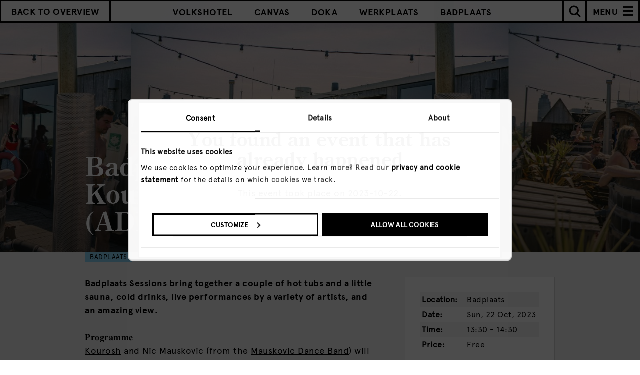

--- FILE ---
content_type: text/html; charset=UTF-8
request_url: https://www.volkshotel.nl/en/agenda/badplaats/badplaats-session-w-kouroshnicmauskovic/
body_size: 37824
content:
<!doctype html>
<!--[if lt IE 7]> <html class="no-js ie6 oldie" lang="en"> <![endif]-->
<!--[if IE 7]>    <html class="no-js ie7 oldie" lang="en"> <![endif]-->
<!--[if IE 8]>    <html class="no-js ie8 oldie" lang="en"> <![endif]-->
<!--[if IE 9]>    <html class="no-js ie9 oldie" lang="en"> <![endif]-->
<!--[if gt IE 9]><!--> <html lang="en" class="
            header-repeat-img a            ">
<!--<![endif]-->
<head>  

    <!--=== MEWS WIDGET SCRIPT ===-->
    <!-- <script src="https://app.mews-demo.com/distributor/distributor.min.js"></script> -->

    <!--=== META TAGS ===-->
    <meta http-equiv="X-UA-Compatible" content="IE=edge,chrome=1">
    <meta charset="UTF-8" />
    <meta name="author" content="Volkshotel">
    <meta name="viewport" content="width=device-width, initial-scale=1, maximum-scale=1">
    <meta name="google-site-verification" content="eBBTwClY2yzVJ9uYyDjsja0q9EBwtNiShfVY_jWAArA" />
    <meta name="facebook-domain-verification" content="kvpyf68vq2aa5s3sz2638lnrhkf7qn" />

                    
        <meta name="description" content="Badplaats Sessions bring together a couple of hot tubs and a little sauna, cold drinks, live performances by a variety of artists, and an amazing view." />

    <!-- Twitter Card data -->
    <meta name="twitter:card" content="summary_large_image">
    <meta name="twitter:site" content="@volkshotel">
    <meta name="twitter:title" content=" Badplaats Session w/ Kourosh &#038; Nic Mauskovic (ADE) | Badplaats">
    <meta name="twitter:description" content="Badplaats Sessions bring together a couple of hot tubs and a little sauna, cold drinks, live performances by a variety of artists, and an amazing view.">
    <meta name="twitter:creator" content="@volkshotel">
    <meta name="twitter:image" content="https://www.volkshotel.nl/content/uploads/2023/06/NEF_5717-861x575.jpg">

    <!-- Open Graph data -->
    <meta property="og:title" content=" Badplaats Session w/ Kourosh &#038; Nic Mauskovic (ADE) | Badplaats" />
    <meta property="og:type" content="website" />
    <meta property="og:url" content="https://www.volkshotel.nl/en/agenda/badplaats/badplaats-session-w-kouroshnicmauskovic/" />
    <meta property="og:image" content="https://www.volkshotel.nl/content/uploads/2023/06/NEF_5717-861x575.jpg" />
    <meta property="og:description" content="Badplaats Sessions bring together a couple of hot tubs and a little sauna, cold drinks, live performances by a variety of artists, and an amazing view." />
    <meta property="og:site_name" content="Volkshotel" />
  
    
        

                      <link rel="canonical" href="https://www.volkshotel.nl/en/agenda/badplaats/badplaats-session-w-kouroshnicmauskovic/" />
    
    <!--=== LINK TAGS ===-->
    <link rel="icon" type="image/png" href="https://www.volkshotel.nl/content/themes/volkshotel/public/images/favicon/favicon.png" />
    <link rel="alternate" type="application/rss+xml" title="Volkshotel RSS2 Feed" href="https://www.volkshotel.nl/en/feed/" />
    <link rel="pingback" href="https://www.volkshotel.nl/wordpress/xmlrpc.php" />

    <link rel="stylesheet" type="text/css" href="https://www.volkshotel.nl/content/themes/volkshotel/public/stylesheets/main.css?163">
    
    
    
        <!--<script src="//cdn.optimizely.com/js/2239153054.js"></script>-->
    
    <!--=== TITLE ===-->
    <title> Badplaats Session w/ Kourosh &#038; Nic Mauskovic (ADE) | Badplaats</title>

    <!--=== WP_HEAD() ===-->
    <meta name='robots' content='max-image-preview:large' />
<link hreflang="en" href="https://www.volkshotel.nl/en/agenda/badplaats/badplaats-session-w-kouroshnicmauskovic/" rel="alternate" />
<link hreflang="nl" href="https://www.volkshotel.nl/nl/agenda/badplaats/badplaats-session-w-kouroshnicmauskovic/" rel="alternate" />
<link hreflang="de" href="https://www.volkshotel.nl/de/agenda/badplaats/badplaats-session-w-kouroshnicmauskovic/" rel="alternate" />
<link hreflang="fr" href="https://www.volkshotel.nl/fr/agenda/badplaats/badplaats-session-w-kouroshnicmauskovic/" rel="alternate" />
<link hreflang="es" href="https://www.volkshotel.nl/es/agenda/badplaats/badplaats-session-w-kouroshnicmauskovic/" rel="alternate" />
<link hreflang="x-default" href="https://www.volkshotel.nl/agenda/badplaats/badplaats-session-w-kouroshnicmauskovic/" rel="alternate" />
<link rel="icon" href="https://www.volkshotel.nl/content/uploads/2021/11/cropped-favicon-32x32.png" sizes="32x32" />
<link rel="icon" href="https://www.volkshotel.nl/content/uploads/2021/11/cropped-favicon-192x192.png" sizes="192x192" />
<link rel="apple-touch-icon" href="https://www.volkshotel.nl/content/uploads/2021/11/cropped-favicon-180x180.png" />
<meta name="msapplication-TileImage" content="https://www.volkshotel.nl/content/uploads/2021/11/cropped-favicon-270x270.png" />

    
<script>
  window.dataLayer = [];
</script>

      <!-- Google Optimize Page Hiding -->
    <style>.async-hide { opacity: 0 !important} </style>
      <script>(function(a,s,y,n,c,h,i,d,e){s.className+=' '+y;h.start=1*new Date;
      h.end=i=function(){s.className=s.className.replace(RegExp(' ?'+y),'')};
      (a[n]=a[n]||[]).hide=h;setTimeout(function(){i();h.end=null},c);h.timeout=c;
      })(window,document.documentElement,'async-hide','dataLayer',4000,
      {'GTM-KZ3332':true});</script>
    <!-- End Google Optimize Page Hiding -->
  
<!-- Google Tag Manager -->

<script>(function(w,d,s,l,i){w[l]=w[l]||[];w[l].push({'gtm.start':
new Date().getTime(),event:'gtm.js'});var f=d.getElementsByTagName(s)[0],
j=d.createElement(s),dl=l!='dataLayer'?'&l='+l:'';j.async=true;j.src=
'https://www.googletagmanager.com/gtm.js?id='+i+dl;f.parentNode.insertBefore(j,f);
})(window,document,'script','dataLayer','GTM-KZ3332');</script>

<!-- End Google Tag Manager -->




<!-- Global site tag (gtag.js) - Google Ads: AW-981941247 -->
<!--
<script async src="https://www.googletagmanager.com/gtag/js?id=AW-981941247"></script>
<script>
  window.dataLayer = window.dataLayer || [];
  function gtag(){dataLayer.push(arguments);}
  gtag('js', new Date());

  gtag('config', 'AW-981941247');
</script>
-->    
    
</head>


<body class="agenda-template-default single single-agenda postid-91668 page- ">


  <!-- Google Tag Manager (noscript) -->

  <noscript><iframe src="https://www.googletagmanager.com/ns.html?id='GTM-KZ3332"
  height="0" width="0" style="display:none;visibility:hidden"></iframe></noscript>

  <!-- End Google Tag Manager (noscript) -->


<!--=== Header ===-->
<div class="header-wrapper ">
  <header class="hero-piece">
        <div data-image="https://www.volkshotel.nl/content/uploads/2023/06/NEF_5717-861x575.jpg" class="fallback-img" style="background-image:url(https://www.volkshotel.nl/content/uploads/2023/06/NEF_5717-861x575.jpg)"></div>
  </header>
</div>
<!--=== end Header ===-->

<div class="spacer"></div>

<!--=== Navigation ===-->
<nav class="main-nav top ">
        <div class="archive-navigation">
    <div class="btn-overview">
              <a href="https://www.volkshotel.nl/en/agenda/"
          data-ga-track="go-to-agenda"
          data-ga-track-category="main-nav">
          <img src="https://www.volkshotel.nl/content/themes/volkshotel/public/images/volksagenda_logo.png" height="40" alt="volks agenda">
        </a>
          </div>

        <div class="vh-custom-select archive-hash-menu archive-dropdown-menu">
      <span class="selected no-buzz-hover"><span class="buzz">Jump to</span> <span class="arrow"><svg version="1.1" xmlns="http://www.w3.org/2000/svg" xmlns:xlink="http://www.w3.org/1999/xlink" x="0px" y="0px"
	 viewBox="0 0 12 6" enable-background="new 0 0 12 6" xml:space="preserve">
<path fill-rule="evenodd" clip-rule="evenodd" d="M0,0h12L6,6L0,0z"/>
</svg>
</span></span>
      <ul class="dropdown-selections">
        <div class="vh-custom-select__top" onclick="window.scrollTo(0, 0);"><div class="button buzz-hover">Top</div></div>
        
                  <li class=""><a class="button" href="https://www.volkshotel.nl/en/agenda/"
            data-ga-track="all"
            data-ga-track-category="sub-nav">All</a></li>
                  <li class=""><a class="button" href="https://www.volkshotel.nl/en/agenda/volkshotel/"
            data-ga-track="volkshotel"
            data-ga-track-category="sub-nav">Volkshotel</a></li>
                  <li class=""><a class="button" href="https://www.volkshotel.nl/en/agenda/canvas/"
            data-ga-track="canvas"
            data-ga-track-category="sub-nav">Canvas</a></li>
                  <li class=""><a class="button" href="https://www.volkshotel.nl/en/agenda/doka/"
            data-ga-track="doka"
            data-ga-track-category="sub-nav">Doka</a></li>
                  <li class=""><a class="button" href="https://www.volkshotel.nl/en/agenda/werkplaats/"
            data-ga-track="werkplaats"
            data-ga-track-category="sub-nav">Werkplaats</a></li>
                  <li class="selected"><a class="button" href="https://www.volkshotel.nl/en/agenda/badplaats/"
            data-ga-track="badplaats"
            data-ga-track-category="sub-nav">Badplaats</a></li>
        

      </ul>

    </div>
    <ul class="selections">
                        <li class=""><a href="https://www.volkshotel.nl/en/agenda/volkshotel/"
            data-ga-track="volkshotel"
            data-ga-track-category="sub-nav">Volkshotel</a></li>
                  <li class=""><a href="https://www.volkshotel.nl/en/agenda/canvas/"
            data-ga-track="canvas"
            data-ga-track-category="sub-nav">Canvas</a></li>
                  <li class=""><a href="https://www.volkshotel.nl/en/agenda/doka/"
            data-ga-track="doka"
            data-ga-track-category="sub-nav">Doka</a></li>
                  <li class=""><a href="https://www.volkshotel.nl/en/agenda/werkplaats/"
            data-ga-track="werkplaats"
            data-ga-track-category="sub-nav">Werkplaats</a></li>
                  <li class="selected"><a href="https://www.volkshotel.nl/en/agenda/badplaats/"
            data-ga-track="badplaats"
            data-ga-track-category="sub-nav">Badplaats</a></li>
                  </ul>
  
              <div class="left">
                  <a class="button" href='https://www.volkshotel.nl/en/agenda/'
            data-ga-track="back-to-overview-agenda"
            data-ga-track-category="main-nav">Back to Overview</a>
                <div class="spinner"><img src="https://www.volkshotel.nl/content/themes/volkshotel/public/images/spinner.gif"></div>
      </div>
    
    <div class="search-form">
      <form action="https://www.volkshotel.nl/en/agenda/" method="GET">
        <span class="magnifying-glass"><svg version="1.1" xmlns="http://www.w3.org/2000/svg" xmlns:xlink="http://www.w3.org/1999/xlink" x="0px" y="0px"
	 viewBox="0 0 24.4 24.4" enable-background="new 0 0 24.4 24.4" xml:space="preserve">
<g>
	<path d="M11,4.5c1.7,0,3.4,0.7,4.6,1.9c2.5,2.5,2.5,6.7,0,9.2c-1.2,1.2-2.9,1.9-4.6,1.9c-1.7,0-3.4-0.7-4.6-1.9
		c-2.5-2.5-2.5-6.7,0-9.2C7.6,5.2,9.3,4.5,11,4.5 M11,1.5c-2.4,0-4.9,0.9-6.7,2.8C0.6,8,0.6,14,4.3,17.7c1.9,1.9,4.3,2.8,6.7,2.8
		s4.9-0.9,6.7-2.8c3.7-3.7,3.7-9.7,0-13.4C15.9,2.4,13.4,1.5,11,1.5L11,1.5z"/>
</g>
<path fill-rule="evenodd" clip-rule="evenodd" d="M14.5,16.7l2.1-2.1l7.8,7.8l-2.1,2.1L14.5,16.7z"/>
</svg>
</span>
        <input autocomplete="no" type="text" name="s" placeholder="Search agenda" value="">
        <input type="hidden" name="nf" value="90cfc8e07b"> 
        <input type="submit" 
          data-ga-track="search"
          data-ga-track-category="sub-nav">
      </form>
    </div>
  </div>
    
  <!--menu button-->
  <div class="menu-button">
    <a class="menu-copy button" data-ga-track="menu-open" data-ga-track-category="main-nav">MENU</a>
    <a class="hamburger no-buzz-hover" data-ga-track="menu-open" data-ga-track-category="main-nav">
      <div class="slice"></div>
    </a>
  </div>
</nav>
<!--=== end Navigation ===-->

<!--=== Overlay Navigation ===-->
<div id="main-nav-overlay">
  <div class="button-container">
        <div class="lang-selector ">
                              <a class="lang
            selected"
            href="https://www.volkshotel.nl/en/agenda/badplaats/badplaats-session-w-kouroshnicmauskovic/"
            hreflang="en"
            data-ga-track="menu-EN" 
            data-ga-track-category="main-nav"
            data-ga4-event="click_menu"
            data-ga4-label="EN">
              en          </a>
                                <a class="lang
            "
            href="https://www.volkshotel.nl/nl/agenda/badplaats/badplaats-session-w-kouroshnicmauskovic/"
            hreflang="nl"
            data-ga-track="menu-NL" 
            data-ga-track-category="main-nav"
            data-ga4-event="click_menu"
            data-ga4-label="NL">
              nl          </a>
                                                            </div>
  </div>
  <div class="overlay-container">
      	<ul class="navigation">
          	    		<li class="navigation__link">
    			    				<a href="https://www.volkshotel.nl/en/" class="home no-buzz-hover" title="Home" 
              data-ga-track="menu-item-home" 
              data-ga-track-category="main-nav"
              data-ga4-event="click_menu"
              data-ga4-label="Home">
    			                    <?xml version="1.0" encoding="UTF-8"?>
<svg width="286px" height="26px" viewBox="0 0 286 26" version="1.1" xmlns="http://www.w3.org/2000/svg" xmlns:xlink="http://www.w3.org/1999/xlink">
    <g id="Page-1" stroke="none" stroke-width="1" fill="none" fill-rule="evenodd">
        <g id="Artboard" fill-rule="nonzero" fill="#000000">
            <g id="main-menu-home" transform="translate(106.000000, 0.000000)">
                <path d="M9.27004608,20.829 L9.27004608,19.845 C8.55914709,19.8969581 7.85131479,19.7093439 7.25913978,19.312 C6.86415495,18.6807795 6.70006297,17.9318638 6.79485407,17.193 L6.79485407,11.163 L14.5828725,11.163 L14.5828725,16.823 C14.5828725,18.181 14.4234511,19.0143333 14.1046083,19.323 C13.5283146,19.7078005 12.8418723,19.8925855 12.1506144,19.849 L12.1506144,20.833 L21.2915515,20.833 L21.2915515,19.859 C20.5754703,19.9238144 19.8584271,19.7455985 19.2556836,19.353 C18.8325596,18.6218328 18.664305,17.7704703 18.7774194,16.933 L18.7774194,4.314 C18.6733692,3.55737422 18.8372936,2.78815055 19.2407066,2.14 C19.8555354,1.76201522 20.574479,1.58970763 21.2935484,1.648 L21.2935484,0.663 L12.1076805,0.663 L12.1076805,1.648 C12.8056587,1.59309779 13.5021638,1.77100796 14.0886329,2.154 C14.4887014,2.79833534 14.6528203,3.56186659 14.5529186,4.314 L14.5529186,9.878 L6.796851,9.878 L6.796851,4.314 C6.69975715,3.56588519 6.86910318,2.80743579 7.27511521,2.172 C7.86219475,1.7754999 8.56615786,1.59007277 9.27204301,1.646 L9.27204301,0.663 L0.0612135177,0.663 L0.0612135177,1.648 C0.779278888,1.5904239 1.49705166,1.76270227 2.11105991,2.14 C2.51474047,2.78805595 2.6790138,3.55725954 2.57534562,4.314 L2.57534562,16.933 C2.68383925,17.7664909 2.50791154,18.612243 2.07611367,19.333 C1.48844595,19.7430368 0.773957723,19.9295576 0.0612135177,19.859 L0.0612135177,20.83 L9.27004608,20.83 L9.27004608,20.829 Z M24.7112903,18.449 L27.0896313,18.449 L27.0896313,20.829 L34.2256528,20.829 L34.2256528,18.449 L27.0896313,18.449 L27.0896313,8.929 L24.7112903,8.929 L24.7112903,18.45 L24.7112903,18.449 Z M27.0896313,8.928 L34.2256528,8.928 L34.2256528,18.449 L36.6039939,18.449 L36.6039939,8.929 L34.2256528,8.929 L34.2256528,6.548 L27.0896313,6.548 L27.0896313,8.928 Z M43.7639785,5.986 L40.5738863,5.986 L40.5738863,20.829 L43.7639785,20.829 L43.7639785,10.143 L47.0099846,9.043 L48.4367896,10.557 L48.4367896,20.829 L51.631874,20.829 L51.631874,10.143 L54.8499232,9.043 L56.2767281,10.557 L56.2767281,20.829 L59.4718126,20.829 L59.4718126,9.311 L56.0580645,5.689 L50.0672811,7.648 L48.2201229,5.689 L43.7709677,7.144 L43.7709677,5.986 L43.7639785,5.986 Z M73.2835637,8.559 L72.4258833,7.672 C71.8430845,7.00682167 71.0124265,6.61147124 70.1294163,6.579 L66.9053763,6.579 C66.1295952,6.58250601 65.3834136,6.87765478 64.8145929,7.406 L63.8580645,8.218 C63.4687673,8.57215343 63.1669512,9.01205191 62.9764209,9.503 C62.7792582,9.91532679 62.6610603,10.3610318 62.627957,10.817 L62.627957,16.502 C62.6408127,16.9719841 62.7502584,17.4342695 62.9494624,17.86 C63.1258341,18.2992742 63.3988668,18.6930461 63.7482335,19.012 L64.7736559,19.987 C65.0635199,20.23202 65.3940193,20.4242618 65.7501536,20.555 C66.1495503,20.72815 66.5790578,20.8209114 67.0142089,20.828 L73.0668971,20.828 C73.3735622,20.8249375 73.6642729,20.6906409 73.8656682,20.459 C74.3279653,19.9686068 74.3310227,19.2030815 73.8726575,18.709 C73.6678282,18.4782991 73.3741425,18.3465197 73.0658986,18.347 L67.1669739,18.347 C66.7774692,18.3216722 66.4093857,18.1594804 66.127573,17.889 L65.4586022,17.284 C65.1359754,17.0197654 64.9502097,16.6233947 64.9533794,16.206 L64.9533794,15.484 L73.068894,15.484 C73.3785235,15.4840185 73.672902,15.349374 73.8756528,15.115 C74.0984124,14.8802984 74.2209279,14.5677977 74.2171275,14.244 L74.2171275,11.244 C74.2910989,10.2581928 73.9546461,9.28564751 73.2875576,8.557 L73.2875576,8.557 L73.2835637,8.559 Z M65.4276498,10.095 L66.0966206,9.49 C66.3566144,9.23646136 66.7042622,9.09317634 67.0671275,9.09 L69.9496928,9.09 C70.3040817,9.1270594 70.6336687,9.28944724 70.8792627,9.548 L71.5482335,10.183 C71.8276387,10.4634267 71.973128,10.8506595 71.947619,11.246 L71.947619,12.972 L64.9793395,12.972 L64.9793395,11.055 C64.9698526,10.6815528 65.1371925,10.3255938 65.4306452,10.095 L65.4306452,10.095 L65.4276498,10.095 Z" id="home_nav_el"></path>
            </g>
        </g>
    </g>
</svg>    			    				</a>
    			
    		</li>
    	    		<li class="navigation__link">
    			    				<a href="https://www.volkshotel.nl/en/hotel/" class="hotel no-buzz-hover" title="Hotel" 
              data-ga-track="menu-item-hotel" 
              data-ga-track-category="main-nav"
              data-ga4-event="click_menu"
              data-ga4-label="Hotel">
    			                    <?xml version="1.0" encoding="UTF-8"?>
<svg width="286px" height="26px" viewBox="0 0 286 26" version="1.1" xmlns="http://www.w3.org/2000/svg" xmlns:xlink="http://www.w3.org/1999/xlink">
    <g id="Page-1" stroke="none" stroke-width="1" fill="none" fill-rule="evenodd">
        <g id="Artboard" fill-rule="nonzero" fill="#000000">
            <g id="main-menu-hotel" transform="translate(108.000000, 0.000000)">
                <path d="M3.887,20.579 L3.887,11.787 L11.735,11.787 L11.735,20.58 L15.379,20.58 L15.379,0.978 L11.734,0.978 L11.734,8.422 L3.887,8.422 L3.887,0.978 L0.243,0.978 L0.243,20.578 L3.887,20.578 L3.887,20.579 Z M20.281,18.199 L22.663,18.199 L22.663,20.579 L29.806,20.579 L29.806,18.199 L22.663,18.199 L22.663,8.679 L20.281,8.679 L20.281,18.2 L20.281,18.199 Z M22.663,8.678 L29.806,8.678 L29.806,18.199 L32.188,18.199 L32.188,8.679 L29.806,8.679 L29.806,6.298 L22.663,6.298 L22.663,8.678 Z M42.421,6.298 L40.039,6.298 L40.039,1.538 L37.657,1.538 L37.657,6.298 L35.274,6.298 L35.274,8.678 L37.656,8.678 L37.656,20.578 L42.42,20.578 L42.42,18.198 L40.038,18.198 L40.038,8.679 L42.42,8.679 L42.42,6.298 L42.421,6.298 Z M48.362,11.405 C48.3082286,10.2195597 48.6131689,9.04545271 49.237,8.036 C49.7012608,7.24237566 50.5485932,6.75129507 51.468,6.743 C52.297983,6.72245093 53.0735859,7.15449045 53.493,7.871 C54.0288297,8.83377715 54.2802476,9.92891885 54.218,11.029 L54.218,11.555 L48.362,11.555 L48.362,11.405 L48.362,11.405 Z M55.368,18.443 C54.662805,18.826958 53.87089,19.0235595 53.068,19.014 C51.7538095,19.0618917 50.4991727,18.4644457 49.708,17.414 C48.8084748,16.1098376 48.3462686,14.5537436 48.388,12.97 L57.775,12.97 L57.775,12.85 C57.8568363,10.9824419 57.2242939,9.15382592 56.006,7.736 C54.8528364,6.43455439 53.1810202,5.71277532 51.443,5.766 C49.5317489,5.73868371 47.7087878,6.56907037 46.475,8.029 C45.1182793,9.57960703 44.3993687,11.5866252 44.463,13.646 C44.3751235,15.6183344 45.0856127,17.5428915 46.434,18.985 C47.8098613,20.3637652 49.7020598,21.1004669 51.648,21.015 C52.9046804,21.0341523 54.144021,20.7201768 55.24,20.105 C56.3587544,19.4439301 57.2966089,18.5163817 57.97,17.405 L57.163,16.758 C56.7086271,17.4558961 56.0929564,18.0341807 55.368,18.444 L55.368,18.443 Z M69.417,20.23 C69.6354178,20.0106542 69.7561864,19.712518 69.752,19.403 C69.741294,18.7730771 69.232932,18.2651575 68.603,18.255 L66.277,18.255 L66.277,3.558 C66.266279,2.92769531 65.7573224,2.41962383 65.127,2.41 L61.627,2.41 C61.3219411,2.4086668 61.0289626,2.52912402 60.8130637,2.74464746 C60.5971648,2.96017091 60.4761978,3.25293926 60.477,3.558 C60.4761978,3.86306074 60.5971648,4.15582909 60.8130637,4.37135254 C61.0289626,4.58687598 61.3219411,4.7073332 61.627,4.706 L63.953,4.706 L63.953,18.255 L61.653,18.255 C61.345813,18.2503256 61.0506687,18.3743297 60.839,18.597 C60.6218986,18.809022 60.5008765,19.1005587 60.504,19.404 C60.4998136,19.713518 60.6205822,20.0116542 60.839,20.231 C61.0485644,20.4575029 61.3444522,20.5843639 61.653,20.58 L68.606,20.58 C68.9135329,20.5836369 69.2082127,20.4568264 69.417,20.231 L69.417,20.23 Z" id="hotel_nav_el"></path>
            </g>
        </g>
    </g>
</svg>    			    				</a>
    			
    		</li>
    	    		<li class="navigation__link">
    			    				<a href="https://www.volkshotel.nl/en/meetings-events/" class="meetings & events no-buzz-hover" title="Meetings & Events" 
              data-ga-track="menu-item-meetings-&-events" 
              data-ga-track-category="main-nav"
              data-ga4-event="click_menu"
              data-ga4-label="Meetings & Events">
    			                    <?xml version="1.0" encoding="UTF-8"?>
<svg width="286px" height="26px" viewBox="0 0 286 26" version="1.1" xmlns="http://www.w3.org/2000/svg" xmlns:xlink="http://www.w3.org/1999/xlink">
    <g id="Page-1" stroke="none" stroke-width="1" fill="none" fill-rule="evenodd">
        <g id="Artboard" stroke-width="0.5" stroke="#000000" fill="#000000" fill-rule="nonzero">
            <g id="main-nav-meetings-events" transform="translate(26.000000, 0.000000)">
                <polygon id="Shape" points="3.72 1.78 8.77 15.09 13.82 1.78 16.74 1.78 16.74 20.67 14.36 20.67 14.36 6.9 9.61 18.94 7.94 18.94 3.18 6.91 3.18 20.68 0.8 20.68 0.8 1.78"></polygon>
                <path d="M23.51,7.18 L28.72,7.18 L31.26,9.72 L31.26,14.77 L22.81,14.77 L22.81,17.39 L24.43,19.01 L30.72,19.01 L30.72,20.68 L23.51,20.68 L20.97,18.14 L20.97,9.72 L23.51,7.18 L23.51,7.18 Z M22.81,13.09 L29.42,13.09 L29.42,10.47 L27.8,8.85 L24.43,8.85 L22.81,10.47 L22.81,13.09 L22.81,13.09 Z" id="Shape"></path>
                <path d="M46.87,12.12 L46.87,14.8 C46.87,15.1 46.76,15.36 46.54,15.58 C46.32,15.8 46.06,15.91 45.76,15.91 L37.93,15.91 L37.93,16.56 C37.93,16.94 38.09,17.26 38.42,17.52 L39.07,18.06 C39.42,18.33 39.76,18.47 40.07,18.47 L45.77,18.47 C46.07,18.47 46.33,18.58 46.55,18.79 C46.77,19 46.88,19.27 46.88,19.57 C46.88,19.87 46.77,20.13 46.54,20.35 C46.32,20.57 46.06,20.68 45.77,20.68 L39.93,20.68 C39.54,20.68 39.14,20.6 38.71,20.44 C38.28,20.28 37.97,20.11 37.77,19.93 L36.78,19.06 C36.47,18.81 36.22,18.47 36.01,18.03 C35.8,17.59 35.7,17.19 35.7,16.82 L35.7,11.74 C35.7,11.45 35.81,11.06 36.04,10.57 C36.26,10.08 36.55,9.69 36.89,9.42 L37.81,8.69 C38.42,8.2 39.09,7.95 39.83,7.95 L42.94,7.95 C43.72,7.95 44.46,8.28 45.15,8.93 L45.98,9.72 C46.58,10.26 46.88,11.06 46.88,12.12 L46.88,12.12 L46.87,12.12 Z M37.95,11.95 L37.95,13.66 L44.67,13.66 L44.67,12.12 C44.67,11.71 44.54,11.39 44.29,11.17 L43.64,10.6 C43.31,10.33 43.01,10.19 42.74,10.19 L39.96,10.19 C39.62,10.19 39.31,10.31 39.02,10.55 L38.37,11.09 C38.08,11.31 37.93,11.59 37.93,11.95 L37.95,11.95 L37.95,11.95 Z" id="Shape"></path>
                <polygon id="Shape" points="58.47 9.21 56.18 9.21 56.18 18.39 58.47 18.39 58.47 20.68 53.88 20.68 53.88 9.21 51.59 9.21 51.59 6.92 53.88 6.92 53.88 2.33 56.17 2.33 56.17 6.92 58.46 6.92 58.46 9.21 58.46 9.21"></polygon>
                <path d="M65.46,7.69 L65.46,17.46 C65.46,18.49 65.57,19.12 65.79,19.36 C66.01,19.6 66.44,19.73 67.08,19.74 L67.08,20.68 L61.52,20.68 L61.52,19.73 C62.24,19.69 62.71,19.54 62.96,19.28 C63.21,19.03 63.34,18.4 63.34,17.41 L63.34,11.85 C63.34,10.99 63.21,10.42 62.95,10.15 C62.69,9.88 62.16,9.71 61.36,9.66 L61.36,8.96 L65.46,7.69 L65.46,7.69 Z M62.95,2.18 C62.95,1.78 63.09,1.44 63.37,1.16 C63.65,0.89 63.99,0.75 64.41,0.75 C64.83,0.75 65.17,0.89 65.45,1.16 C65.73,1.43 65.87,1.77 65.87,2.18 C65.87,2.59 65.73,2.96 65.45,3.25 C65.17,3.54 64.82,3.69 64.41,3.69 C64,3.69 63.65,3.55 63.37,3.25 C63.09,2.96 62.95,2.6 62.95,2.17 L62.95,2.17 L62.95,2.18 Z" id="Shape"></path>
                <path d="M72.44,20.68 L70.15,20.68 L70.15,6.91 L72.44,6.91 L72.44,9.2 L74.73,9.2 L74.73,11.49 L72.44,11.49 L72.44,20.67 L72.44,20.67 L72.44,20.68 Z M79.33,9.21 L74.74,9.21 L74.74,6.92 L79.33,6.92 L79.33,9.21 L81.62,9.21 L81.62,20.68 L79.33,20.68 L79.33,9.21 L79.33,9.21 Z" id="Shape"></path>
                <path d="M93.6,25.43 L88.8,25.43 C88.49,25.43 88.23,25.32 88.02,25.11 C87.81,24.9 87.7,24.64 87.7,24.32 C87.7,24 87.81,23.75 88.02,23.54 C88.23,23.33 88.5,23.22 88.8,23.22 L93.6,23.22 C93.89,23.22 94.16,23.11 94.42,22.89 L95.17,22.24 C95.42,22.05 95.55,21.79 95.55,21.48 L95.55,18.1 C94.51,19.15 93.5,19.67 92.52,19.67 L90.82,19.67 C89.94,19.67 89.15,19.37 88.45,18.76 L87.62,18.02 C87.35,17.79 87.11,17.46 86.91,17.02 C86.71,16.58 86.61,16.15 86.61,15.73 L86.61,12.06 C86.61,11.54 86.71,11.05 86.91,10.58 C87.11,10.12 87.34,9.77 87.62,9.54 L88.53,8.76 C89.18,8.2 89.95,7.92 90.82,7.92 L92.42,7.92 C93.29,7.92 94.08,8.23 94.79,8.84 L95.55,9.49 L95.52,9.05 C95.52,8.75 95.63,8.49 95.85,8.27 C96.07,8.05 96.33,7.94 96.63,7.94 C96.93,7.94 97.2,8.05 97.43,8.26 C97.65,8.48 97.77,8.74 97.77,9.04 L97.77,21.46 C97.77,22.4 97.39,23.2 96.64,23.87 L95.74,24.65 C95.51,24.85 95.19,25.03 94.77,25.18 C94.35,25.33 93.96,25.4 93.6,25.4 L93.6,25.43 L93.6,25.43 Z M92.34,10.15 L90.85,10.15 C90.52,10.15 90.21,10.28 89.91,10.53 L89.22,11.1 C88.96,11.32 88.82,11.62 88.82,12 L88.82,15.69 C88.82,15.99 88.97,16.27 89.26,16.53 L89.99,17.18 C90.22,17.37 90.46,17.47 90.72,17.47 L92.53,17.47 C92.79,17.47 93.08,17.34 93.4,17.07 L95.15,15.58 C95.42,15.34 95.56,15.05 95.56,14.71 L95.56,13.04 C95.56,12.64 95.41,12.31 95.1,12.05 L93.29,10.51 C93.04,10.27 92.72,10.15 92.34,10.15 L92.34,10.15 L92.34,10.15 Z" id="Shape"></path>
                <path d="M113.5,9.8 L111.72,11.07 C110.88,9.56 109.91,8.91 108.45,8.91 C107.29,8.91 106.1,9.4 106.1,10.72 C106.1,11.88 107.23,12.42 109.26,12.83 C111.8,13.34 114.15,14.07 114.15,16.53 C114.15,19.34 111.72,20.9 108.91,20.9 C106.1,20.9 103.84,19.55 103,16.96 L105.16,16.15 C105.75,17.82 107.05,18.85 108.91,18.85 C110.45,18.85 111.8,18.18 111.8,16.74 C111.8,15.58 110.45,15.2 108.29,14.74 C106,14.25 103.89,13.47 103.89,10.8 C103.89,8.37 106.02,6.86 108.53,6.86 C111.04,6.86 112.47,7.94 113.5,9.8 L113.5,9.8 Z" id="Shape"></path>
                <path d="M124.98,4.62 L127.27,4.62 L127.27,9.21 L131.86,9.21 L131.86,13.8 L134.15,13.8 L134.15,11.51 L136.44,11.51 L136.44,18.39 L138.73,18.39 L138.73,20.68 L136.44,20.68 L136.44,18.39 L134.15,18.39 L134.15,16.1 L131.86,16.1 L131.86,13.81 L127.27,13.81 L127.27,9.22 L124.98,9.22 L124.98,4.63 L124.98,4.63 L124.98,4.62 Z M127.27,18.39 L124.98,18.39 L124.98,13.8 L127.27,13.8 L127.27,18.39 L134.15,18.39 L134.15,20.68 L127.27,20.68 L127.27,18.39 Z M127.27,2.32 L131.86,2.32 L131.86,4.61 L134.15,4.61 L134.15,9.2 L131.86,9.2 L131.86,4.61 L127.27,4.61 L127.27,2.32 L127.27,2.32 Z" id="Shape"></path>
                <path d="M147.63,20.68 L147.63,19.73 L148.08,19.73 C148.94,19.73 149.51,19.59 149.78,19.29 C150.05,19 150.19,18.33 150.19,17.27 L150.19,4.61 C150.19,3.53 150.06,2.86 149.79,2.6 C149.52,2.34 148.93,2.21 148,2.21 L147.63,2.21 L147.63,1.24 L161.18,1.24 L163.09,5.81 L162.34,6.1 C161.15,4.56 160.07,3.51 159.1,2.94 C158.13,2.37 156.95,2.08 155.57,2.08 C154.45,2.08 153.72,2.23 153.36,2.52 C153,2.81 152.82,3.41 152.82,4.32 L152.82,10.04 L154.16,10.04 C155.4,10.04 156.32,9.79 156.91,9.3 C157.5,8.81 157.89,7.99 158.07,6.85 L158.99,6.85 L158.99,14.37 L158.07,14.37 C157.92,13.18 157.54,12.33 156.94,11.82 C156.34,11.31 155.41,11.05 154.15,11.05 L152.81,11.05 L152.81,17.72 C152.81,18.46 152.97,18.97 153.3,19.24 C153.63,19.52 154.21,19.66 155.05,19.66 C156.72,19.66 158.2,19.31 159.49,18.61 C160.78,17.91 161.95,16.82 162.99,15.33 L163.77,15.61 L161.91,20.69 L147.63,20.69 L147.63,20.68 Z" id="Shape"></path>
                <path d="M178.67,9.06 L178.67,11.17 L174.83,19.9 C174.58,20.42 174.26,20.67 173.85,20.67 L172.43,20.67 C171.91,20.67 171.53,20.4 171.3,19.86 L167.48,11.19 L167.48,9.05 C167.48,8.74 167.59,8.48 167.8,8.27 C168.01,8.06 168.28,7.95 168.58,7.95 C168.88,7.95 169.15,8.06 169.37,8.27 C169.58,8.48 169.69,8.75 169.69,9.05 L169.69,10.75 L173.07,18.35 L176.42,10.73 L176.42,9.06 C176.42,8.75 176.53,8.49 176.75,8.28 C176.97,8.07 177.24,7.96 177.55,7.96 C177.86,7.96 178.12,8.07 178.33,8.28 C178.54,8.5 178.65,8.76 178.65,9.06 L178.67,9.06 L178.67,9.06 L178.67,9.06 Z" id="Shape"></path>
                <path d="M185.24,7.18 L190.45,7.18 L192.99,9.72 L192.99,14.77 L184.54,14.77 L184.54,17.39 L186.16,19.01 L192.45,19.01 L192.45,20.68 L185.24,20.68 L182.7,18.14 L182.7,9.72 L185.24,7.18 L185.24,7.18 L185.24,7.18 Z M184.54,13.09 L191.15,13.09 L191.15,10.47 L189.53,8.85 L186.16,8.85 L184.54,10.47 L184.54,13.09 L184.54,13.09 Z" id="Shape"></path>
                <path d="M195.26,20.68 L195.26,19.74 C195.97,19.69 196.45,19.53 196.7,19.28 C196.95,19.03 197.07,18.4 197.07,17.41 L197.07,11.69 C197.07,10.8 196.94,10.23 196.67,9.98 C196.4,9.73 195.87,9.57 195.07,9.51 L195.07,8.81 L199.04,7.54 L199.04,9.75 C199.93,8.98 200.69,8.43 201.34,8.12 C201.99,7.8 202.62,7.65 203.24,7.65 C204.4,7.65 205.24,8.05 205.77,8.86 C206.3,9.66 206.56,10.96 206.56,12.76 L206.56,17.86 C206.56,18.69 206.67,19.22 206.9,19.42 C207.12,19.63 207.58,19.74 208.26,19.76 L208.26,20.7 L202.72,20.7 L202.72,19.75 C203.46,19.69 203.94,19.55 204.16,19.32 C204.38,19.1 204.49,18.62 204.49,17.89 L204.49,12.22 C204.49,11.14 204.32,10.36 204,9.89 C203.67,9.42 203.14,9.18 202.41,9.18 C201.94,9.18 201.43,9.31 200.89,9.58 C200.35,9.85 199.75,10.26 199.09,10.81 L199.09,17.4 C199.09,18.51 199.2,19.17 199.41,19.4 C199.62,19.62 200.06,19.75 200.71,19.76 L200.71,20.7 L195.25,20.7 L195.25,20.68 L195.26,20.68 Z" id="Shape"></path>
                <polygon id="Shape" points="218.04 9.21 215.75 9.21 215.75 18.39 218.04 18.39 218.04 20.68 213.45 20.68 213.45 9.21 211.16 9.21 211.16 6.92 213.45 6.92 213.45 2.33 215.74 2.33 215.74 6.92 218.03 6.92 218.03 9.21"></polygon>
                <path d="M233.61,9.8 L231.83,11.07 C230.99,9.56 230.02,8.91 228.56,8.91 C227.4,8.91 226.21,9.4 226.21,10.72 C226.21,11.88 227.34,12.42 229.37,12.83 C231.91,13.34 234.26,14.07 234.26,16.53 C234.26,19.34 231.83,20.9 229.02,20.9 C226.21,20.9 223.94,19.55 223.11,16.96 L225.27,16.15 C225.86,17.82 227.16,18.85 229.02,18.85 C230.56,18.85 231.91,18.18 231.91,16.74 C231.91,15.58 230.56,15.2 228.4,14.74 C226.11,14.25 224,13.47 224,10.8 C224,8.37 226.13,6.86 228.64,6.86 C231.15,6.86 232.58,7.94 233.61,9.8 L233.61,9.8 Z" id="Shape"></path>
            </g>
        </g>
    </g>
</svg>    			    				</a>
    			
    		</li>
    	    		<li class="navigation__link">
    			    				<a href="https://www.volkshotel.nl/en/hotel/business-hotel-rooms/" class="business no-buzz-hover" title="Business" 
              data-ga-track="menu-item-business" 
              data-ga-track-category="main-nav"
              data-ga4-event="click_menu"
              data-ga4-label="Business">
    			                    <?xml version="1.0" encoding="UTF-8"?>
<svg id="Layer_1" xmlns="http://www.w3.org/2000/svg" version="1.1" viewBox="0 0 114.1 20.4">
  <!-- Generator: Adobe Illustrator 30.0.0, SVG Export Plug-In . SVG Version: 2.1.1 Build 123)  -->
  <path d="M0,20.2v-1c1,0,1.7-.2,2-.5.3-.3.5-1.1.5-2.4V3.7c0-1.2-.2-1.9-.5-2.2-.3-.3-1-.4-2.1-.5v-1h9.1c2.6,0,4.6.4,5.9,1.2,1.3.8,2,2,2,3.5s-.4,2.1-1.3,2.9-2.1,1.3-3.8,1.7c2.1.4,3.6,1.1,4.6,2s1.6,2.1,1.6,3.5-.7,3-2.1,3.9c-1.4.9-3.4,1.4-5.9,1.4H0ZM6.7,9h1.2c1.8,0,3-.3,3.8-.9.8-.6,1.1-1.7,1.1-3.1s-.3-2.3-.9-2.9-1.6-.9-2.9-.9-1.5.2-1.8.5c-.3.3-.5,1-.5,2.2v5.2ZM6.7,10.1v6.4c0,1.2.2,1.9.5,2.2s1,.4,1.9.4c1.6,0,2.7-.4,3.5-1.1s1.1-1.8,1.1-3.3-.4-2.8-1.3-3.5c-.8-.7-2.3-1-4.4-1h-1.3Z"/>
  <path d="M29,20.2h-4.8v-2.4h-2.4V5.9h2.4v11.9h4.8v2.4ZM31.4,5.9h2.4v14.3h-2.4v-2.4h-2.4v-2.4h2.4V5.9Z"/>
  <path d="M39.6,15.5c.8,1.9,1.8,2.8,3.3,2.8s2.3-.7,2.3-2.2-.8-1.5-2.3-2.1c-.4-.1-.6-.2-.8-.3s-.5-.2-.8-.4-.6-.3-.8-.5-.4-.3-.7-.5-.4-.5-.6-.7-.2-.5-.3-.8-.2-.7-.2-1.1c0-1.1.4-2.1,1.1-2.8s1.8-1.1,3-1.1,3.1.7,4.1,2.2l-1.6,1.4c-.9-.9-1.7-1.4-2.6-1.4s-.9.2-1.2.5-.5.8-.5,1.3.1.6.4.9.5.5.9.7.8.4,1.3.6.9.4,1.4.6.9.5,1.3.8.7.6.9,1.1.4.9.4,1.5c0,1.4-.4,2.5-1.3,3.3s-2,1.2-3.4,1.2-2.4-.3-3.3-1-1.6-1.6-2-2.8l2-1.1Z"/>
  <path d="M51.4,4.7l-.9-.9v-2l.9-.9h2l.9.9v2l-.9.9h-2ZM50.8,20.2V6.2h3.2v14h-3.2Z"/>
  <path d="M64,9.6l-3.1,2v7.3c0,.3-.1.6-.3.8-.2.2-.5.3-.8.3s-.6-.1-.8-.3c-.2-.2-.3-.5-.3-.8v-10.9c0-.3.1-.6.3-.8.2-.2.5-.3.8-.3s.6.1.8.3c.2.2.3.5.3.8v.8l2.1-1.3c.7-.4,1.5-.7,2.4-.7h1.1c.9,0,1.7.3,2.4,1s1,1.4,1.1,2.4l.3,8.7c0,.3-.1.6-.3.8-.2.2-.5.3-.8.3s-.6-.1-.8-.3c-.2-.2-.3-.5-.4-.8l-.3-8.6c0-.8-.4-1.2-1.3-1.2h-1.1c-.3,0-.7.1-1.1.4Z"/>
  <path d="M86.9,13h-9.5v4.8h7.1v2.4h-7.1v-2.4h-2.4v-9.5h2.4v2.4h7.1v-2.4h-7.1v-2.4h7.1v2.4h2.4v4.8ZM86.9,17.8h-2.4v-2.4h2.4v2.4Z"/>
  <path d="M92.7,15.5c.8,1.9,1.8,2.8,3.3,2.8s2.3-.7,2.3-2.2-.8-1.5-2.3-2.1c-.4-.1-.6-.2-.8-.3s-.5-.2-.8-.4-.6-.3-.8-.5-.4-.3-.7-.5-.4-.5-.6-.7-.2-.5-.3-.8-.2-.7-.2-1.1c0-1.1.4-2.1,1.1-2.8s1.8-1.1,3-1.1,3.1.7,4.1,2.2l-1.6,1.4c-.9-.9-1.7-1.4-2.6-1.4s-.9.2-1.2.5-.5.8-.5,1.3.1.6.4.9.5.5.9.7.8.4,1.3.6.9.4,1.4.6.9.5,1.3.8.7.6.9,1.1.4.9.4,1.5c0,1.4-.4,2.5-1.3,3.3s-2,1.2-3.4,1.2-2.4-.3-3.3-1-1.6-1.6-2-2.8l2-1.1Z"/>
  <path d="M105,20.3h-.8l-1.2-4.6.9-.4c.9,1.3,1.9,2.3,2.8,2.9s1.7,1,2.5,1,1.2-.2,1.6-.6.7-.9.7-1.5c0-.9-.9-1.6-2.8-2-.6-.1-1.1-.3-1.5-.4-1.3-.3-2.3-.9-2.9-1.6s-1-1.6-1-2.6.4-2.3,1.2-3.1,1.8-1.2,3.1-1.2,1,0,1.4.2,1,.3,1.5.5h.3l1.2-.7h.4l1.1,4.3-.8.4c-.9-1.3-1.8-2.2-2.6-2.8s-1.6-.9-2.3-.9-1.1.2-1.5.6-.6.8-.6,1.4c0,.8,1.1,1.5,3.3,2,.4,0,.7.2.9.2,1.3.3,2.4.8,3.1,1.6s1.1,1.8,1.1,2.9-.4,2.3-1.3,3.1-2,1.2-3.3,1.2-1,0-1.5-.2-1.1-.3-1.8-.6h-.2l-1,.7Z"/>
</svg>    			    				</a>
    			
    		</li>
    	    		<li class="navigation__link">
    			    				<a href="https://www.volkshotel.nl/en/canvas/" class="canvas no-buzz-hover" title="Canvas" 
              data-ga-track="menu-item-canvas" 
              data-ga-track-category="main-nav"
              data-ga4-event="click_menu"
              data-ga4-label="Canvas">
    			                    <?xml version="1.0" encoding="UTF-8"?>
<svg width="286px" height="26px" viewBox="0 0 286 26" version="1.1" xmlns="http://www.w3.org/2000/svg" xmlns:xlink="http://www.w3.org/1999/xlink">
    <g id="Page-1" stroke="none" stroke-width="1" fill="none" fill-rule="evenodd">
        <g id="Artboard" fill-rule="nonzero" fill="#000000">
            <g id="main-menu-canvas" transform="translate(95.000000, 0.000000)">
                <path d="M12.5072,17.77965 L2.50175,17.77965 L2.50175,2.7888 L-0.0004,2.7888 L-0.0004,17.77965 L2.5007,17.77965 L2.5007,20.27865 L12.50615,20.27865 L12.50615,17.77965 L12.5072,17.77965 Z M15.0083,2.7888 L12.5072,2.7888 L12.5072,0.2856 L2.50175,0.2856 L2.50175,2.7888 L12.5072,2.7888 L12.5072,5.2878 L15.0083,5.2878 L15.0083,2.7888 Z M15.0083,15.2838 L12.5072,15.2838 L12.5072,17.7828 L15.0083,17.7828 L15.0083,15.2838 Z M21.0101,11.6676 L18.9794,13.6962 L18.9794,17.43 L22.1294,20.58 L27.86765,19.0218 L27.86765,20.2818 L31.193,20.2818 L31.193,8.78325 L27.98525,5.5776 L19.98005,5.5776 L19.98005,8.60685 L26.51315,8.60685 L27.8372,9.95925 L27.8372,10.78245 L21.0101,11.6676 Z M22.32995,14.72205 L22.9484,14.13405 L27.83405,13.48725 L27.83405,16.21725 L23.62565,17.39325 L22.32995,16.10385 L22.32995,14.72205 Z M47.13725,9.84165 C47.13725,6.90165 45.4898,5.22165 42.78185,5.22165 C40.7075145,5.18046575 38.7951214,6.33820354 37.86995,8.19525 L37.86995,5.46525 L35.40035,5.46525 L35.40035,20.27865 L37.86995,20.27865 L37.86995,14.07525 C37.7907851,12.3899348 38.2214689,10.7198914 39.1058,9.28305 C39.73259,8.20569012 40.8627343,7.51946046 42.10775,7.46025 C43.81505,7.46025 44.66765,8.45985 44.66765,10.48845 L44.66765,20.2797 L47.13935,20.2797 L47.13935,9.84165 L47.13725,9.84165 Z M62.67095,10.77615 L62.714,10.67115 C63.6051,8.47455 64.56305,7.25935 65.58785,7.02555 L65.58785,5.97555 L59.9693,5.97555 L59.9693,7.02555 C60.5147601,7.09922253 61.0387519,7.28628582 61.50755,7.5747 C61.7973304,7.80004774 61.9581946,8.15316421 61.93805,8.5197 C61.9297755,8.77757686 61.8888494,9.03336513 61.81625,9.28095 C61.7199596,9.62458698 61.6024848,9.96193237 61.4645,10.29105 L59.0495,16.3527 L55.87325,8.9733 C55.7729296,8.75127787 55.6914429,8.52121851 55.62965,8.28555 C55.5837147,8.10853732 55.5593876,7.92661267 55.5572,7.74375 C55.5651022,7.50273634 55.7235089,7.2926479 55.95305,7.21875 C56.3214897,7.07699411 56.7132924,7.00575726 57.10805,7.00875 L57.10805,5.97345 L49.93025,5.97345 L49.94495,7.02345 C50.4029694,7.06721197 50.8365316,7.25045892 51.1871,7.54845 C51.4685145,7.72611114 51.6638689,8.01230151 51.7268,8.3391 C51.7661601,8.46180234 51.8189818,8.5797707 51.8843,8.69085 C51.9893,8.89595 52.0754,9.07655 52.1426,9.23265 L57.11435,20.6976 L58.7093,20.6976 L62.67095,10.77615 Z M68.5352,10.58085 L71.0363,10.58085 L71.0363,13.0053 L78.54065,13.0053 L78.54065,15.42975 L76.03955,15.42975 L76.03955,17.8542 L78.54065,17.8542 L78.54065,20.27865 L83.54495,20.27865 L83.54495,17.8542 L81.04595,17.8542 L81.04595,8.1564 L78.54485,8.1564 L78.54485,5.7288 L71.0405,5.7288 L71.0405,8.1564 L68.5394,8.1564 L68.5394,10.58085 L68.5352,10.58085 Z M68.5352,17.8542 L71.0363,17.8542 L71.0363,20.27865 L76.03955,20.27865 L76.03955,17.8542 L71.0363,17.8542 L71.0363,13.0053 L68.5352,13.0053 L68.5352,17.8542 Z M71.0363,8.15535 L78.54065,8.15535 L78.54065,10.5798 L71.0363,10.5798 L71.0363,8.1564 L71.0363,8.15535 Z M93.37085,15.22185 L93.37085,16.60365 L92.72405,17.25045 L84.77765,17.25045 L84.77765,20.27865 L94.1069,20.27865 L96.7256,17.69145 L96.7256,14.07525 L94.6361,11.98785 L88.72145,11.13525 L88.1324,10.57665 L88.1324,9.25365 L88.78025,8.60685 L96.4316,8.60685 L96.4316,5.5776 L87.4016,5.5776 L84.7766,8.1648 L84.7766,11.6928 L86.8661,13.7802 L92.7818,14.6328 L93.37085,15.22185 Z" id="canvas_nav_el"></path>
            </g>
        </g>
    </g>
</svg>    			    				</a>
    			
    		</li>
    	    		<li class="navigation__link">
    			    				<a href="https://www.volkshotel.nl/en/werkplaats/" class="werkplaats no-buzz-hover" title="Werkplaats" 
              data-ga-track="menu-item-werkplaats" 
              data-ga-track-category="main-nav"
              data-ga4-event="click_menu"
              data-ga4-label="Werkplaats">
    			                    <?xml version="1.0" encoding="UTF-8"?>
<svg width="286px" height="26px" viewBox="0 0 286 26" version="1.1" xmlns="http://www.w3.org/2000/svg" xmlns:xlink="http://www.w3.org/1999/xlink">
    <g id="Page-1" stroke="none" stroke-width="1" fill="none" fill-rule="evenodd">
        <g id="Artboard" fill-rule="nonzero" fill="#000000">
            <g id="main-menu-werkplaats" transform="translate(69.000000, 0.000000)">
                <path d="M23.948,1.632 L20.048,1.632 L17.918,16.865 L17.81,16.865 L14.867,1.632 L9.541,1.632 L6.599,16.865 L6.486,16.865 L4.356,1.632 L0.456,1.632 L3.343,20.673 L9.369,20.673 L12.148,5.416 L12.26,5.416 L15.035,20.677 L21.061,20.677 L23.948,1.632 Z M38.881,9.128 L36.502,9.128 L36.502,6.816 L29.355,6.816 L29.355,9.128 L36.502,9.128 L36.502,11.437 L29.355,11.437 L29.355,9.128 L26.973,9.128 L26.973,18.365 L29.355,18.365 L29.355,20.674 L36.502,20.674 L36.502,18.364 L29.355,18.364 L29.355,13.746 L38.881,13.746 L38.881,9.128 Z M38.881,16.056 L36.502,16.056 L36.502,18.365 L38.881,18.365 L38.881,16.055 L38.881,16.056 Z M49.363,20.674 L49.363,19.697 L49.229,19.697 C48.7054803,19.7582877 48.1775635,19.6267529 47.744,19.327 C47.4266855,18.8383634 47.2934172,18.2528336 47.368,17.675 L47.368,11.846 C47.684593,11.3366195 48.051425,10.8602403 48.463,10.424 C48.6684571,10.172133 48.9619147,10.0077109 49.284,9.964 C49.6517563,10.0407572 50.0005413,10.1899937 50.31,10.403 C50.6993175,10.656747 51.1465517,10.8077746 51.61,10.842 C52.1024995,10.8498788 52.5742051,10.6437584 52.903,10.277 C53.2552534,9.89737056 53.4444809,9.3946787 53.43,8.877 C53.4588068,8.34156374 53.2593056,7.81900879 52.881,7.439 C52.4710989,7.07035461 51.9315087,6.87969938 51.381,6.909 C50.7475705,6.90726574 50.1305548,7.11036529 49.622,7.488 C48.7668788,8.22065395 48.0102517,9.06097722 47.371,9.988 L47.371,6.909 C46.3216667,7.20633333 45.3183333,7.483 44.361,7.739 C43.4036667,7.995 42.514,8.22833333 41.692,8.439 L41.692,9.416 C42.2932975,9.4054839 42.885682,9.5623221 43.403,9.869 C43.7246765,10.3260832 43.8598676,10.888664 43.781,11.442 L43.781,17.355 C43.8498392,18.0077233 43.7435262,18.6670016 43.473,19.265 C43.14735,19.5786962 42.6960222,19.7260685 42.248,19.665 L42.018,19.665 L42.018,20.665 L49.367,20.665 L49.363,20.674 Z M56.279,20.674 L58.633,20.674 L58.633,13.589 L64.603,20.673 L67.603,20.673 L61.157,13.029 L67.157,6.561 L64.13,6.561 L58.637,12.469 L58.637,0.848 L56.281,0.848 L56.281,20.673 L56.279,20.674 Z M73.29,6.674 L69.45,6.674 L69.45,25.154 L73.29,25.154 L73.29,20.674 L79.12,20.674 L82.287,17.51 L82.287,9.837 L78.84,6.393 L73.29,7.849 L73.29,6.672 L73.29,6.674 Z M78.447,16.139 L77.382,17.203 L73.294,17.203 L73.294,11.043 L77.246,10.007 L78.446,11.207 L78.446,16.135 L78.447,16.139 Z M85.957,20.675 L88.311,20.675 L88.311,0.848 L85.961,0.848 L85.961,20.673 L85.957,20.675 Z M92.783,13.045 C92.1123509,13.7332936 91.7447343,14.6611566 91.762,15.622 L91.762,17.029 C91.7415116,17.9929998 92.1085909,18.9249273 92.781,19.616 C93.4141314,20.3057897 94.311804,20.6922219 95.248,20.678 L99.14,20.678 L101.086,19.472 C101.079657,19.7912327 101.203063,20.0993874 101.428,20.326 C101.644249,20.5558225 101.947485,20.6836536 102.263,20.678 C102.569554,20.6794836 102.862535,20.55169 103.07,20.326 C103.294937,20.0993874 103.418343,19.7912327 103.412,19.472 L103.125,10.443 C103.119815,9.48311587 102.743984,8.56234863 102.076,7.873 C101.451861,7.19061584 100.566717,6.80622929 99.642,6.816 L95.27,6.816 C94.9605916,6.8118653 94.6641124,6.93991521 94.455,7.168 C94.0048891,7.64636491 94.0079649,8.39335804 94.462,8.868 C94.6682286,9.09742624 94.9625107,9.2280162 95.271,9.227 L99.645,9.227 C99.9547297,9.22270707 100.251579,9.35075964 100.461,9.579 C100.682581,9.8073547 100.803574,10.1148792 100.797,10.433 L100.824,12.141 C100.475148,12.0441992 100.116609,11.986511 99.755,11.969 L95.246,11.969 C94.310432,11.9597521 93.4155519,12.3509664 92.787,13.044 L92.783,13.045 Z M98.483,18.206 L95.236,18.206 C94.9278589,18.2067312 94.6339962,18.076166 94.428,17.847 C94.2055819,17.6215894 94.0824541,17.3166499 94.086,17 L94.086,15.649 C94.0801571,15.3312007 94.2006376,15.0240653 94.421,14.795 C94.6301124,14.5669152 94.9265916,14.4388653 95.236,14.443 L99.781,14.443 C100.087178,14.4376674 100.381099,14.5631656 100.589,14.788 C100.809161,15.0205451 100.931591,15.3287695 100.931,15.649 L100.999,16.668 L98.483,18.206 Z M107.731,11.344 L110.113,11.344 L110.113,13.677 L117.26,13.677 L117.26,16.01 L114.881,16.01 L114.881,18.343 L117.263,18.343 L117.263,20.676 L122.028,20.676 L122.028,18.341 L119.646,18.341 L119.646,9.009 L117.263,9.009 L117.263,6.676 L110.116,6.676 L110.116,9.009 L107.734,9.009 L107.734,11.342 L107.731,11.344 Z M107.731,18.344 L110.113,18.344 L110.113,20.677 L114.881,20.677 L114.881,18.341 L110.116,18.341 L110.116,13.675 L107.734,13.675 L107.734,18.341 L107.731,18.344 Z M110.113,9.013 L117.26,9.013 L117.26,11.346 L110.113,11.346 L110.113,9.009 L110.113,9.013 Z M133.746,19.645 C134.329089,19.1082444 134.679933,18.3653014 134.724,17.574 C134.733776,17.2620189 134.618164,16.9591241 134.403,16.733 C134.186797,16.5092596 133.885957,16.3875426 133.575,16.398 C132.996771,16.3984485 132.504203,16.8181694 132.412,17.389 C132.305334,17.9741406 131.788605,18.3945664 131.194,18.38 L128.95,18.38 C128.638917,18.3836482 128.339833,18.2601137 128.122,18.038 C127.899698,17.8278187 127.775958,17.5338903 127.781,17.228 L127.781,9.777 L132.433,9.777 C132.736674,9.77981487 133.028405,9.65886232 133.241,9.442 C133.459708,9.22925661 133.583091,8.93711156 133.583091,8.632 C133.583091,8.32688844 133.459708,8.03474339 133.241,7.822 C133.03027,7.60157448 132.737943,7.47784207 132.433,7.48 L127.808,7.48 L127.808,4.664 C127.810007,4.35795599 127.683375,4.06514148 127.459,3.857 C127.13359,3.52699287 126.640669,3.42706619 126.21243,3.60429096 C125.784192,3.78151573 125.50604,4.20054785 125.509,4.664 L125.509,7.48 L124.309,7.48 C123.843525,7.48217433 123.424846,7.76355259 123.247011,8.19372223 C123.069175,8.62389187 123.166943,9.11877328 123.495,9.449 C123.710287,9.66470925 124.004302,9.78318242 124.309,9.777 L125.481,9.777 L125.481,17.228 C125.469218,18.1467921 125.841048,19.0288922 126.507,19.662 C127.151005,20.320041 128.036336,20.6857366 128.957,20.674 L131.257,20.674 C132.198171,20.7025688 133.106476,20.3265049 133.752,19.641 L133.746,19.645 Z M142.763,6.345 C141.68415,6.26175492 140.620036,6.63611312 139.830944,7.37650502 C139.041853,8.11689692 138.600557,9.15503994 138.615,10.237 C138.615,12.925 140.969,13.821 142.815,14.521 C144.076,14.969 145.115,15.641 145.115,16.565 C145.196914,17.1837328 144.981847,17.8048136 144.534845,18.2403938 C144.087844,18.6759739 143.461406,18.8748978 142.845,18.777 C141.415667,18.777 140.322667,17.853 139.566,16.005 L137.576,17.097 C138.313937,19.3795739 140.446156,20.9205669 142.845,20.905 C145.732,20.905 147.526,19.225 147.526,16.425 C147.554,12.281 140.939,12.785 140.967,10.265 C140.927812,9.79320237 141.092426,9.32719185 141.419258,8.98468714 C141.74609,8.64218242 142.203885,8.45593764 142.677,8.473 C143.694809,8.55784552 144.630367,9.06570927 145.256,9.873 L146.856,8.501 C145.956454,7.12470788 144.412936,6.30706262 142.769,6.336 L142.763,6.345 Z" id="werkplaats_nav_el"></path>
            </g>
        </g>
    </g>
</svg>    			    				</a>
    			
    		</li>
    	    		<li class="navigation__link">
    			    				<a href="https://www.volkshotel.nl/en/doka/" class="doka no-buzz-hover" title="Doka" 
              data-ga-track="menu-item-doka" 
              data-ga-track-category="main-nav"
              data-ga4-event="click_menu"
              data-ga4-label="Doka">
    			                    <?xml version="1.0" encoding="UTF-8"?>
<svg width="286px" height="26px" viewBox="0 0 286 26" version="1.1" xmlns="http://www.w3.org/2000/svg" xmlns:xlink="http://www.w3.org/1999/xlink">
    <g id="Page-1" stroke="none" stroke-width="1" fill="none" fill-rule="evenodd">
        <g id="Artboard" fill-rule="nonzero" fill="#000000">
            <g id="main-menu-doka" transform="translate(112.000000, 0.000000)">
                <path d="M0.0735,0.3843 L0.0735,20.37735 L11.55,20.37735 L15.19875,16.73175 L15.19875,4.0299 L11.55,0.3843 L0.0735,0.3843 Z M11.1678,15.40875 L9.84375,16.73175 L4.10865,16.73175 L4.10865,4.0299 L9.8469,4.0299 L11.17095,5.3529 L11.17095,15.40875 L11.1678,15.40875 Z M20.08335,18.37815 C21.3837436,19.8671225 23.2875735,20.6883976 25.263,20.61255 C27.2292364,20.6925688 29.1242301,19.8696001 30.408,18.37815 C31.723278,16.8869719 32.4291198,14.955372 32.38515,12.9675 C32.4301236,10.9895552 31.7257495,9.06771665 30.41325,7.5873 C29.1331059,6.08772603 27.2387035,5.25418901 25.26825,5.3235 C23.2886764,5.25848191 21.3854778,6.09028731 20.0886,7.5873 C18.7967475,9.07801502 18.104502,10.9953479 18.1461,12.9675 C18.1026801,14.9482113 18.7926014,16.8751295 20.08335,18.37815 L20.08335,18.37815 Z M21.87885,9.1749 C22.6674755,8.10626278 23.9361344,7.50007762 25.263,7.5579 C26.5847861,7.49201886 27.8498216,8.10081718 28.623,9.1749 C29.4546306,10.2612841 29.8889457,11.5998046 29.8536,12.9675 C29.882361,14.3441079 29.447052,15.6903482 28.61775,16.7895 C27.8320371,17.8452429 26.5722536,18.4404906 25.25775,18.3771 C23.9381125,18.4323636 22.6746603,17.8396427 21.8736,16.7895 C21.066125,15.6807959 20.6425311,14.3388623 20.66715,12.9675 C20.6394021,11.6042479 21.0656546,10.2704543 21.87885,9.17595 L21.87885,9.1749 Z M38.976,15.3825 L41.4771,15.3825 L41.4771,17.8815 L43.9782,17.8815 L43.9782,20.3805 L46.48035,20.3805 L46.48035,17.8815 L43.9782,17.8815 L43.9782,15.3825 L41.4771,15.3825 L41.4771,10.3845 L38.976,10.3845 L38.976,0.3843 L36.47385,0.3843 L36.47385,20.37735 L38.976,20.37735 L38.976,15.3825 Z M41.4771,10.3845 L43.9782,10.3845 L43.9782,7.88235 L41.4771,7.88235 L41.4771,10.38135 L41.4771,10.3845 Z M43.9782,7.8855 L46.48035,7.8855 L46.48035,5.3823 L43.9782,5.3823 L43.9782,7.8813 L43.9782,7.8855 Z M51.7923,12.59895 C51.0921908,13.2913157 50.7049831,14.2394247 50.72025,15.22395 L50.72025,16.6593 C50.7009044,17.6462329 51.0855032,18.5982478 51.78495,19.2948 C52.4589234,20.0022764 53.3983255,20.3952488 54.3753,20.3784 L58.4619,20.3784 L60.5052,19.14885 C60.5040653,19.4763879 60.6341096,19.7907466 60.8663063,20.0217596 C61.098503,20.2527727 61.4135222,20.3812086 61.74105,20.3784 C62.061051,20.3812557 62.3678942,20.2512181 62.5884,20.0193 C62.8234114,19.7909209 62.9534019,19.475447 62.9475,19.1478 L62.64615,9.9372 C62.6392545,8.951243 62.243415,8.00786955 61.5447,7.3122 C60.8782567,6.61812868 59.9532096,6.23243883 58.9911,6.2475 L54.40365,6.2475 C54.0803772,6.24200169 53.7695998,6.37225398 53.54685,6.6066 C53.0738224,7.08923174 53.0770994,7.86259423 53.5542,8.3412 C53.7739271,8.57636527 54.081811,8.70918539 54.40365,8.70765 L58.9974,8.70765 C59.3203096,8.70244699 59.6306489,8.83267527 59.85315,9.06675 C60.0846919,9.29697262 60.2121362,9.61179046 60.20595,9.93825 L60.2343,11.6802 C59.8675668,11.5814503 59.491228,11.5226584 59.11185,11.50485 L54.3774,11.50485 C53.4011384,11.4903349 52.4634829,11.8856583 51.7923,12.59475 L51.7923,12.59895 Z M57.7773,17.8626 L54.369,17.8626 C54.047161,17.8641354 53.7392771,17.7313153 53.51955,17.49615 C53.2871374,17.2690399 53.1574431,16.9569393 53.16045,16.632 L53.16045,15.25335 C53.1542638,14.9268905 53.2817081,14.6120726 53.51325,14.38185 C53.7357511,14.1477753 54.0460904,14.017547 54.369,14.02275 L59.12865,14.02275 C59.4481315,14.0165412 59.7556863,14.1440546 59.97705,14.3745 C60.2067589,14.6094242 60.3356158,14.9247846 60.33615,15.25335 L60.4086,16.29285 L57.7773,17.8626 Z" id="doka_nav_el"></path>
            </g>
        </g>
    </g>
</svg>    			    				</a>
    			
    		</li>
    	    		<li class="navigation__link">
    			    				<a href="https://www.volkshotel.nl/en/broedplaats/" class="broedplaats no-buzz-hover" title="Broedplaats" 
              data-ga-track="menu-item-broedplaats" 
              data-ga-track-category="main-nav"
              data-ga4-event="click_menu"
              data-ga4-label="Broedplaats">
    			                    <?xml version="1.0" encoding="UTF-8"?>
<svg width="286px" height="26px" viewBox="0 0 286 26" version="1.1" xmlns="http://www.w3.org/2000/svg" xmlns:xlink="http://www.w3.org/1999/xlink">
    <g id="Page-1" stroke="none" stroke-width="1" fill="none" fill-rule="evenodd">
        <g id="Artboard" fill-rule="nonzero" fill="#000000">
            <g id="main-menu-broedplaats" transform="translate(66.000000, 0.000000)">
                <path d="M2.595,3.938 L12.124,3.938 L12.124,8.698 L14.506,8.698 L14.506,3.938 L12.125,3.938 L12.125,1.554 L0.213,1.554 L0.213,20.595 L12.125,20.595 L12.125,18.215 L2.595,18.215 L2.595,11.075 L12.124,11.075 L12.124,18.215 L14.506,18.215 L14.506,11.075 L12.125,11.075 L12.125,8.695 L2.595,8.695 L2.595,3.938 Z M22.718,20.595 L22.718,11.438 L27.506,10.123 L27.506,6.314 L22.713,7.714 L22.713,6.594 L18.873,6.594 L18.873,20.594 L22.713,20.594 L22.718,20.595 Z M33.596,9.21 C33.9351062,8.30430381 34.8112182,7.71326944 35.778,7.738 C36.6949376,7.69899377 37.5334902,8.25251914 37.858,9.111 C38.3658549,10.6946579 38.5747401,12.3589577 38.474,14.019 C38.5641032,15.5761448 38.3382391,17.1354231 37.81,18.603 C37.4756211,19.4743793 36.6290491,20.0410299 35.696,20.018 C34.7485191,20.0020932 33.9144648,19.3893841 33.616,18.49 C33.0773874,17.044266 32.839203,15.5038935 32.916,13.963 C32.8250802,12.3492427 33.0562366,10.733527 33.596,9.21 L33.596,9.21 Z M30.914,18.948 C32.1401125,20.3029306 33.8973406,21.0540452 35.724,21.004 C37.5421345,21.0471729 39.2909029,20.3057679 40.524,18.969 C41.8041157,17.6119526 42.494172,15.8028472 42.443,13.938 C42.5007448,12.0487971 41.8322305,10.2093091 40.575,8.798 C39.4051875,7.45150582 37.6983409,6.69331432 35.915,6.728 C34.0647333,6.67560438 32.2766017,7.39803422 30.982,8.721 C29.6696728,10.0561774 28.9601372,11.8697563 29.018,13.741 C28.95048,15.6569232 29.6303553,17.52407 30.914,18.948 Z M56.182,9.007 L55.32,8.17 C54.7201136,7.53518231 53.8930278,7.16407251 53.02,7.138 L49.79,7.138 C49.02095,7.13892133 48.2778217,7.41608619 47.696,7.919 L46.738,8.686 C46.3519798,9.01490511 46.0493816,9.43059212 45.855,9.899 C45.6581463,10.2849626 45.5395391,10.7060351 45.506,11.138 L45.506,16.507 C45.5195254,16.9528874 45.6293721,17.3905685 45.828,17.79 C46.0078635,18.2091254 46.2815622,18.5813556 46.628,18.878 L47.654,19.798 C47.9471577,20.0312123 48.2778837,20.2128072 48.632,20.335 C49.0366162,20.5007541 49.4687906,20.5889529 49.906,20.595 L55.968,20.595 C56.2713844,20.5939667 56.5608717,20.4676778 56.768,20.246 C56.990071,20.0287729 57.1158247,19.7316104 57.1171402,19.4209637 C57.1184557,19.1103169 56.9952233,18.8121001 56.775,18.593 C56.5645775,18.3727284 56.2726198,18.2489991 55.968,18.251 L50.052,18.251 C49.6664822,18.228635 49.299903,18.0763636 49.012,17.819 L48.342,17.247 C48.0231402,17.0056972 47.8358387,16.6288732 47.836,16.229 L47.836,15.547 L55.965,15.547 C56.2709686,15.5486374 56.5636407,15.4220667 56.772,15.198 C56.9933453,14.9817047 57.1168637,14.684466 57.114,14.375 L57.114,11.545 C57.1845267,10.6044686 56.8455132,9.67928981 56.184,9.007 L56.184,9.007 L56.182,9.007 Z M48.313,10.457 L48.984,9.885 C49.2503097,9.64358465 49.5965552,9.50928985 49.956,9.508 L52.843,9.508 C53.1933664,9.54068321 53.5219518,9.69244659 53.774,9.938 L54.445,10.538 C54.7205444,10.7951706 54.8671731,11.1617424 54.845,11.538 L54.845,13.17 L47.862,13.17 L47.862,11.364 C47.8552709,11.0062168 48.0241062,10.6677991 48.314,10.458 L48.314,10.458 L48.313,10.457 Z M66.861,6.257 C62.825,6.257 60.583,9.169 60.583,13.537 C60.583,17.905 62.825,20.818 66.861,20.818 C68.4638311,20.8382869 69.9855148,20.1143791 70.981,18.858 L70.981,20.594 L73.336,20.594 L73.336,0.77 L70.982,0.77 L70.982,8.163 C70.5679187,7.59287325 70.005568,7.14707374 69.356,6.874 C68.5865495,6.47043602 67.7308595,6.25908677 66.862,6.258 L66.861,6.257 Z M67.086,18.691 C64.62,18.691 62.994,16.591 62.994,13.539 C62.994,10.487 64.62,8.387 67.086,8.387 C69.636,8.387 71.178,10.487 71.178,13.539 C71.178,16.591 69.637,18.691 67.086,18.691 Z M81.267,17.711 L81.267,10.627 L85.611,9.451 L87.068,10.907 L87.068,16.423 L85.806,17.711 L81.266,17.711 L81.267,17.711 Z M81.267,20.595 L87.267,20.595 L90.267,17.595 L90.267,9.731 L86.847,6.315 L81.27,7.827 L81.27,6.594 L78.07,6.594 L78.07,25.076 L81.27,25.076 L81.27,20.596 L81.267,20.595 Z M94.13,20.595 L96.485,20.595 L96.485,0.77 L94.13,0.77 L94.13,20.595 Z M100.66,11.169 L103.042,11.169 L103.042,13.525 L110.189,13.525 L110.189,15.882 L107.806,15.882 L107.806,18.238 L110.188,18.238 L110.188,20.595 L114.953,20.595 L114.953,18.238 L112.571,18.238 L112.571,8.813 L110.188,8.813 L110.188,6.456 L103.041,6.456 L103.041,8.813 L100.659,8.813 L100.659,11.169 L100.66,11.169 Z M100.66,18.238 L103.042,18.238 L103.042,20.595 L107.806,20.595 L107.806,18.238 L103.041,18.238 L103.041,13.526 L100.659,13.526 L100.659,18.238 L100.66,18.238 Z M103.042,8.812 L110.189,8.812 L110.189,11.168 L103.042,11.168 L103.042,8.813 L103.042,8.812 Z M118.191,12.892 C117.519294,13.5889465 117.15202,14.524219 117.17,15.492 L117.17,16.912 C117.148627,17.8817265 117.513377,18.8202211 118.184,19.521 C118.814258,20.2159903 119.712887,20.606477 120.651,20.593 L124.543,20.593 L126.489,19.376 C126.482882,19.6975536 126.606094,20.0081058 126.831,20.238 C127.046351,20.469456 127.349903,20.5985111 127.666,20.593 C127.973146,20.5943415 128.266442,20.4653201 128.473,20.238 C128.697906,20.0081058 128.821118,19.6975536 128.815,19.376 L128.528,10.26 C128.523831,9.292823 128.148301,8.36420084 127.479,7.666 C126.856722,6.98206931 125.971592,6.59700886 125.047,6.608 L120.675,6.608 C120.364675,6.60382926 120.067499,6.73311519 119.859,6.963 C119.409677,7.44821012 119.412735,8.19846962 119.866,8.68 C120.071685,8.9111173 120.366612,9.0429244 120.676,9.042 L125.05,9.042 C125.360325,9.03782926 125.657501,9.16711519 125.866,9.397 C126.087857,9.62842075 126.208717,9.938483 126.202,10.259 L126.228,11.983 C125.879623,11.8852617 125.521385,11.826897 125.16,11.809 L120.651,11.809 C119.713415,11.8004655 118.817384,12.195302 118.191,12.893 L118.191,12.892 Z M123.891,18.102 L120.645,18.102 C120.336172,18.1029977 120.041831,17.9711273 119.837,17.74 C119.613467,17.5119853 119.490026,17.2042837 119.494,16.885 L119.494,15.523 C119.487283,15.202483 119.608143,14.8924208 119.83,14.661 C120.037958,14.4309475 120.334917,14.3015971 120.645,14.306 L125.179,14.306 C125.485796,14.3006613 125.780093,14.4274132 125.987,14.654 C126.207726,14.8898062 126.330061,15.2010086 126.329,15.524 L126.398,16.553 L123.891,18.102 Z M132.491,6.594 L132.491,9.479 L134.733,9.479 L134.733,18.104 L137.227,20.596 L140.983,20.596 L140.983,17.711 L138.769,17.711 L137.928,16.871 L137.928,9.479 L141.544,9.479 L141.544,6.594 L137.928,6.594 L137.928,3.514 L134.733,3.514 L134.733,6.594 L132.491,6.594 L132.491,6.594 Z M149.006,6.258 C147.92715,6.17475492 146.863036,6.54911312 146.073944,7.28950502 C145.284853,8.02989692 144.843557,9.06803994 144.858,10.15 C144.858,12.838 147.212,13.734 149.058,14.434 C150.32,14.882 151.358,15.554 151.358,16.478 C151.439553,17.0968356 151.224222,17.7178584 150.777086,18.1533782 C150.32995,18.5888981 149.703475,18.787811 149.087,18.69 C147.658333,18.69 146.565333,17.766 145.808,15.918 L143.818,17.01 C144.555937,19.2925739 146.688156,20.8335669 149.087,20.818 C151.974,20.818 153.768,19.138 153.768,16.338 C153.796,12.194 147.181,12.698 147.209,10.178 C147.169812,9.70620237 147.334426,9.24019185 147.661258,8.89768714 C147.98809,8.55518242 148.445885,8.36893764 148.919,8.386 C149.936809,8.47084552 150.872367,8.97870927 151.498,9.786 L153.098,8.414 C152.19538,7.03961625 150.649955,6.22535973 149.006,6.258 L149.006,6.258 Z" id="broedplaats_nav_el"></path>
            </g>
        </g>
    </g>
</svg>    			    				</a>
    			
    		</li>
    	    		<li class="navigation__link">
    			    				<a href="/en/blog/" class="blog no-buzz-hover" title="Blog" 
              data-ga-track="menu-item-blog" 
              data-ga-track-category="main-nav"
              data-ga4-event="click_menu"
              data-ga4-label="Blog">
    			                    <?xml version="1.0" encoding="UTF-8"?>
<svg width="286px" height="26px" viewBox="0 0 286 26" version="1.1" xmlns="http://www.w3.org/2000/svg" xmlns:xlink="http://www.w3.org/1999/xlink">
    <g id="Page-1" stroke="none" stroke-width="1" fill="none" fill-rule="evenodd">
        <g id="Artboard" fill-rule="nonzero" fill="#000000">
            <g id="main-menu-blog" transform="translate(116.000000, 0.000000)">
                <path d="M0.902296296,21.1408889 L8.45962963,21.1408889 C11.8868148,21.1408889 14.2374074,19.0647407 14.2374074,15.5325926 C14.2374074,13.5373333 13.9947407,12.1082963 12.4559259,10.6522963 C13.6801705,9.58672214 14.3386715,8.01201501 14.2374074,6.39214815 C14.2374074,2.59037037 12.428963,0.163703704 8.45962963,0.163703704 L0.902296296,0.163703704 L0.902296296,21.1408889 Z M3.59859259,11.9994815 L8.45674074,11.9994815 C10.9122963,11.9994815 11.5382222,13.2667407 11.5382222,15.5316296 C11.5382222,17.5808148 10.4048148,18.4436296 8.45674074,18.4436296 L3.59859259,18.4436296 L3.59859259,12.0004444 L3.59859259,11.9994815 Z M3.59859259,2.85807407 L8.45674074,2.85807407 C10.9122963,2.85807407 11.5382222,4.12533333 11.5382222,6.39022222 C11.5382222,8.43940741 10.4048148,9.30222222 8.45674074,9.30222222 L3.59859259,9.30222222 L3.59859259,2.85903704 L3.59859259,2.85807407 Z M22.0316296,21.1408889 L22.0316296,2.26585185 L18.9501481,2.26585185 L18.9501481,21.1399259 L22.0316296,21.1399259 L22.0316296,21.1408889 Z M26.052963,10.1785185 L26.052963,18.0844444 L29.0217778,21.1408889 L35.0402963,21.1408889 L37.9821481,18.0844444 L37.9821481,10.1785185 L35.0402963,7.12303704 L29.0208148,7.12303704 L26.052963,10.1785185 Z M30.368963,10.0119259 L33.6613333,10.0119259 L34.9035556,11.3013333 L34.9035556,16.9645185 L33.6613333,18.2539259 L30.368963,18.2539259 L29.1277037,16.9645185 L29.1277037,11.3003704 L30.368963,10.0119259 Z M50.7182963,16.5600741 L48.4235556,16.5600741 L48.4235556,18.8519259 L50.7182963,18.8519259 L50.7182963,23.4356296 L53.0120741,23.4356296 L53.0120741,7.38881481 L50.7182963,7.38881481 L50.7182963,9.68066667 L48.4235556,9.68066667 L48.4235556,7.38881481 L43.836,7.38881481 L43.836,9.68066667 L48.4235556,9.68066667 L48.4235556,11.9725185 L50.7182963,11.9725185 L50.7182963,16.5600741 L50.7182963,16.5600741 Z M48.4235556,18.8519259 L43.836,18.8519259 L43.836,9.68162963 L41.5393333,9.68162963 L41.5393333,18.85 L43.8340741,18.85 L43.8340741,21.1418519 L48.4216296,21.1418519 L48.4216296,18.85 L48.4235556,18.8519259 Z M43.836,21.1437778 L41.5393333,21.1437778 L41.5393333,23.4356296 L43.8340741,23.4356296 L43.8340741,25.7274815 L50.7163704,25.7274815 L50.7163704,23.4356296 L43.8340741,23.4356296 L43.8340741,21.1437778 L43.836,21.1437778 Z" id="blog_nav_el"></path>
            </g>
        </g>
    </g>
</svg>    			    				</a>
    			
    		</li>
    	    		<li class="navigation__link">
    			    				<a href="/en/agenda/" class="agenda no-buzz-hover" title="Agenda" 
              data-ga-track="menu-item-agenda" 
              data-ga-track-category="main-nav"
              data-ga4-event="click_menu"
              data-ga4-label="Agenda">
    			                    <?xml version="1.0" encoding="UTF-8"?>
<svg width="286px" height="26px" viewBox="0 0 286 26" version="1.1" xmlns="http://www.w3.org/2000/svg" xmlns:xlink="http://www.w3.org/1999/xlink">
    <g id="Page-1" stroke="none" stroke-width="1" fill="none" fill-rule="evenodd">
        <g id="Artboard" fill-rule="nonzero" fill="#000000">
            <g id="main-menu-agenda" transform="translate(92.000000, 0.000000)">
                <path d="M9.489,3.804 L12.075,12.896 L6.137,12.896 L9.489,3.804 Z M6.725,20.904 L6.711,19.92 C6.11402249,19.9552999 5.52217551,19.7917771 5.028,19.455 C4.65424484,19.0973196 4.46298035,18.5893653 4.508,18.074 C4.50864812,17.8929641 4.5247061,17.7123119 4.556,17.534 C4.59229031,17.3287374 4.64036988,17.1257347 4.7,16.926 L5.658,14.178 L12.404,14.178 L13.471,17.514 C13.553,17.7806667 13.617,18.02 13.663,18.232 C13.7042969,18.4091864 13.7274165,18.5901224 13.732,18.772 C13.7549444,19.1210082 13.5736088,19.451702 13.267,19.62 C12.7658856,19.8348399 12.2251702,19.9418246 11.68,19.934 L11.68,20.905 L20.424,20.905 L20.424,19.937 C20.053663,19.9239014 19.6853767,19.8760242 19.324,19.794 C19.0919844,19.739199 18.8748575,19.6340495 18.688,19.486 C18.1372459,18.8480339 17.7564791,18.0813409 17.581,17.257 L17.567,17.216 L12.467,0.331 L9.243,1.25 L3.581,16.601 C3.2981863,17.5266932 2.85328356,18.3948292 2.267,19.165 C1.84871616,19.6110622 1.27707264,19.8822356 0.667,19.924 L0.667,20.908 L6.729,20.908 L6.725,20.904 Z M32.704,16.15 L30.322,16.15 L30.322,18.53 L32.704,18.53 L32.704,23.29 L35.086,23.29 L35.086,6.626 L32.704,6.626 L32.704,9.006 L30.322,9.006 L30.322,6.626 L25.557,6.626 L25.557,9.006 L30.322,9.006 L30.322,11.386 L32.704,11.386 L32.704,16.15 Z M30.322,18.53 L25.557,18.53 L25.557,9.007 L23.175,9.007 L23.175,18.528 L25.557,18.528 L25.557,20.908 L30.322,20.908 L30.322,18.528 L30.322,18.53 Z M25.557,20.91 L23.175,20.91 L23.175,23.29 L25.557,23.29 L25.557,25.67 L32.704,25.67 L32.704,23.29 L25.557,23.29 L25.557,20.91 Z M51.757,13.11 C51.8124124,11.3438065 51.2020693,9.62128265 50.047,8.284 C48.8811403,6.92764135 47.1520253,6.18886118 45.366,6.284 C43.526458,6.18555385 41.7558449,6.99666436 40.629,8.454 C39.5028152,9.9704817 38.9220746,11.8230019 38.981,13.711 C38.9289102,15.6070152 39.5109832,17.4661999 40.635,18.994 C41.7737187,20.4332828 43.5392227,21.2316171 45.372,21.136 C48.287,21.136 50.053,19.965 51.372,17.136 L49.298,16.222 C48.7741325,17.9281215 47.1562244,19.0586781 45.374,18.964 C42.936,18.964 41.534,17.051 41.394,14.223 L51.761,14.223 L51.761,13.111 L51.757,13.11 Z M45.371,8.456 C47.529,8.456 48.846,9.884 49.295,12.056 L41.531,12.056 C41.981,9.855 43.269,8.456 45.371,8.456 Z M61.437,8.35 L62.561,8.35 C62.9244916,8.32675804 63.2788656,8.46986727 63.5242821,8.73900865 C63.7696986,9.00815003 63.8795915,9.3741893 63.823,9.734 L64.165,19.592 C64.1542531,19.9482255 64.2818363,20.2947788 64.521,20.559 C64.7234879,20.7836822 65.0115386,20.9122698 65.314,20.913 C65.6333596,20.9131663 65.9356057,20.7686618 66.136,20.52 C66.3610673,20.2646287 66.4786049,19.932083 66.464,19.592 L66.149,9.571 C66.141883,8.5565353 65.7670347,7.57908732 65.094,6.82 C64.508784,6.11413587 63.6399082,5.70516689 62.723,5.704 L61.655,5.704 C60.7974377,5.69460291 59.96017,5.96491577 59.27,6.474 L57.17,7.936 L57.17,7.056 C57.1766678,6.70775529 57.0549298,6.369238 56.828,6.105 C56.6350276,5.852436 56.3353474,5.70426549 56.0175,5.70426549 C55.6996526,5.70426549 55.3999724,5.852436 55.207,6.105 C54.9835353,6.37085373 54.8641448,6.70877142 54.871,7.056 L54.871,19.587 C54.8651824,19.9281761 54.9871735,20.2591927 55.213,20.515 C55.4074848,20.7631202 55.7052414,20.9080547 56.0205,20.9080547 C56.3357586,20.9080547 56.6335152,20.7631202 56.828,20.515 C57.0538265,20.2591927 57.1758176,19.9281761 57.17,19.587 L57.17,11.144 L60.31,8.801 C60.6255122,8.53083375 61.0204231,8.37076317 61.435,8.345 L61.435,8.345 L61.437,8.35 Z M79.871,9.791 L79.871,16.875 L75.527,18.05 L74.069,16.594 L74.069,11.079 L75.358,9.791 L79.871,9.791 Z M79.871,6.907 L73.871,6.907 L70.871,9.907 L70.871,17.776 L74.29,21.192 L79.868,19.68 L79.868,20.912 L83.063,20.912 L83.063,1.306 L79.871,1.306 L79.871,6.906 L79.871,6.907 Z M87.045,11.387 L89.427,11.387 L89.427,13.767 L96.574,13.767 L96.574,16.15 L94.192,16.15 L94.192,18.53 L96.574,18.53 L96.574,20.91 L101.339,20.91 L101.339,18.53 L98.956,18.53 L98.956,9.007 L96.574,9.007 L96.574,6.626 L89.427,6.626 L89.427,9.006 L87.045,9.006 L87.045,11.386 L87.045,11.387 Z M87.045,18.528 L89.427,18.528 L89.427,20.908 L94.192,20.908 L94.192,18.528 L89.427,18.528 L89.427,13.768 L87.045,13.768 L87.045,18.528 Z M89.427,9.007 L96.574,9.007 L96.574,11.387 L89.427,11.387 L89.427,9.007 L89.427,9.007 Z" id="agenda_nav_el"></path>
            </g>
        </g>
    </g>
</svg>    			    				</a>
    			
    		</li>
    	    </ul>
    
    <a class="help-us-improve" href="mailto:hello@volkshotel.nl" 
      data-ga-track="menu-email" 
      data-ga-track-category="main-nav"
      data-ga4-event="click_menu"
      data-ga4-label="hello@volkshotel.nl"><svg version="1.1" xmlns="http://www.w3.org/2000/svg" xmlns:xlink="http://www.w3.org/1999/xlink" x="0px" y="0px"
	 width="90px" height="58px" viewBox="0 0 90 58" enable-background="new 0 0 90 58" xml:space="preserve">
<g>
	<path d="M2.969,5.428c2.441,1.312,36.242,19.468,37.5,20.144c1.258,0.676,2.889,1.002,4.531,1.002s3.271-0.326,4.531-1.002
		c1.258-0.676,35.057-18.832,37.498-20.144C89.473,4.117,91.783,0,87.297,0H2.702C-1.781,0,0.527,4.117,2.969,5.428z M88.064,15.428
		c-2.773,1.447-36.836,19.259-38.533,20.144c-1.699,0.887-2.889,1.002-4.531,1.002s-2.832-0.115-4.531-1.002
		C38.77,34.687,4.711,16.875,1.936,15.428C-0.018,14.411,0,15.604,0,16.526s0,36.679,0,36.679C0,55.301,2.791,58,4.959,58h80.082
		C87.207,58,90,55.301,90,53.205c0,0,0-35.757,0-36.679S90.018,14.411,88.064,15.428z"/>
</g>
</svg>
<span>hello@volkshotel.nl</span></a>
    <span class="transparent-mobile-scroll"></span>
  </div>
  <div class="mobile-links">
    
    <a href="https://www.google.com/maps/place/Volkshotel/@52.353711,4.911916,17z/data=!3m1!4b1!4m2!3m1!1s0x47c609849e8c5715:0x339baae7ac77985c" target="_blank" 
      data-ga-track="menu-location" 
      data-ga-track-category="main-nav"
      data-ga4-event="click_menu"
      data-ga4-label="map"><svg version="1.1" xmlns="http://www.w3.org/2000/svg" xmlns:xlink="http://www.w3.org/1999/xlink" x="0px" y="0px"
	 width="512px" height="512px" viewBox="0 0 512 512" enable-background="new 0 0 512 512" xml:space="preserve">
<path d="M256,0C167.641,0,96,71.625,96,160c0,24.75,5.625,48.219,15.672,69.125C112.234,230.313,256,512,256,512l142.594-279.375
	C409.719,210.844,416,186.156,416,160C416,71.625,344.375,0,256,0z M256,256c-53.016,0-96-43-96-96s42.984-96,96-96
	c53,0,96,43,96,96S309,256,256,256z"/>
</svg>
</a>
    <a href="tel:+31 (0)20 2612 100" 
      data-ga-track="menu-call" 
      data-ga-track-category="main-nav"
      data-ga4-event="click_menu"
      data-ga4-label="+31 (0)20 2612 100"><svg version="1.1" xmlns="http://www.w3.org/2000/svg" xmlns:xlink="http://www.w3.org/1999/xlink" x="0px" y="0px"
	 width="80px" height="80px" viewBox="0 0 80 80" enable-background="new 0 0 80 80" xml:space="preserve">
<g>
	<path d="M46.143,46.142c-7.916,7.917-17.085,15.485-20.708,11.861c-5.189-5.188-8.388-9.707-19.825-0.515
		c-11.438,9.196-2.653,15.323,2.373,20.351c5.801,5.799,27.421,0.305,48.792-21.063C78.143,35.403,83.641,13.783,77.837,7.981
		C72.81,2.954,66.683-5.828,57.491,5.61c-9.194,11.434-4.677,14.634,0.513,19.823C61.627,29.057,54.06,38.224,46.143,46.142z"/>
</g>
</svg>
</a>
    <a href="mailto:hello@volkshotel.nl" 
      data-ga-track="menu-email" 
      data-ga-track-category="main-nav"
      data-ga4-event="click_menu"
      data-ga4-label="hello@volkshotel.nl"><svg version="1.1" xmlns="http://www.w3.org/2000/svg" xmlns:xlink="http://www.w3.org/1999/xlink" x="0px" y="0px"
	 width="90px" height="58px" viewBox="0 0 90 58" enable-background="new 0 0 90 58" xml:space="preserve">
<g>
	<path d="M2.969,5.428c2.441,1.312,36.242,19.468,37.5,20.144c1.258,0.676,2.889,1.002,4.531,1.002s3.271-0.326,4.531-1.002
		c1.258-0.676,35.057-18.832,37.498-20.144C89.473,4.117,91.783,0,87.297,0H2.702C-1.781,0,0.527,4.117,2.969,5.428z M88.064,15.428
		c-2.773,1.447-36.836,19.259-38.533,20.144c-1.699,0.887-2.889,1.002-4.531,1.002s-2.832-0.115-4.531-1.002
		C38.77,34.687,4.711,16.875,1.936,15.428C-0.018,14.411,0,15.604,0,16.526s0,36.679,0,36.679C0,55.301,2.791,58,4.959,58h80.082
		C87.207,58,90,55.301,90,53.205c0,0,0-35.757,0-36.679S90.018,14.411,88.064,15.428z"/>
</g>
</svg>
</a>
  </div>
</div>
<!--=== end Overlay Navigation ===-->

<!--=== Booking Date Picker ===-->

<div  id="booking-date-picker-mews" 
      class="booking-date-picker__promocode--active"
      data-booking-system-status="open"
      data-bypass="no"
>
  <div class="menu-container">
    <a href="javascript:;" class="button close btn-close no-buzz-hover"
      data-ga-track="close"
      data-ga-track-category="date-picker"></a>

          <div class="button-container">
        <div class="btn-select-lang button icon-active-lang-en"
          data-ga-track="select-language"
          data-ga-track-category="date-picker"></div>
        <div class="lang-selector lang-selector--all" >
                                                            <a
                class="lang selected"
                href="https://www.volkshotel.nl/en/agenda/badplaats/badplaats-session-w-kouroshnicmauskovic/?book_room"
                hreflang="en"
                rel="nofollow noindex"
                data-ga-track="lang-EN"
                data-ga-track-category="date-picker">
                  en              </a>
                                                              <a
                class="lang "
                href="https://www.volkshotel.nl/nl/agenda/badplaats/badplaats-session-w-kouroshnicmauskovic/?book_room"
                hreflang="nl"
                rel="nofollow noindex"
                data-ga-track="lang-NL"
                data-ga-track-category="date-picker">
                  nl              </a>
                                                              <a
                class="lang "
                href="https://www.volkshotel.nl/de/agenda/badplaats/badplaats-session-w-kouroshnicmauskovic/?book_room"
                hreflang="de"
                rel="nofollow noindex"
                data-ga-track="lang-DE"
                data-ga-track-category="date-picker">
                  de              </a>
                                                              <a
                class="lang "
                href="https://www.volkshotel.nl/fr/agenda/badplaats/badplaats-session-w-kouroshnicmauskovic/?book_room"
                hreflang="fr"
                rel="nofollow noindex"
                data-ga-track="lang-FR"
                data-ga-track-category="date-picker">
                  fr              </a>
                                                              <a
                class="lang "
                href="https://www.volkshotel.nl/es/agenda/badplaats/badplaats-session-w-kouroshnicmauskovic/?book_room"
                hreflang="es"
                rel="nofollow noindex"
                data-ga-track="lang-ES"
                data-ga-track-category="date-picker">
                  es              </a>
                              </div>
      </div>
      </div>

  <div class="content">

    <!-- Booking date picker calendar - start -->
    <div class="booking-date-picker__calendar">
      <div class="booking-date-picker__calendar-inner">
        <h2 class="booking-date-picker__calendar-title">
          How long would you like to stay?        </h2>

        <!-- Booking date picker rooms - start -->
        <div class="booking-date-picker__room-picker">
          <select class="booking-date-picker__select-room"
            data-ga-track="select-room"
            data-ga-track-category="room-picker">
            <option value="">--Select room--</option>
          </select>
          <span class="arrow">
            <svg width="16" height="10" viewBox="0 0 16 10" fill="none" xmlns="http://www.w3.org/2000/svg">
  <path d="M1 1.28863L8.16279 8.70996L15.3256 1.28863" stroke="black"/>
</svg>
          </span>
        </div>
        <!-- Booking date picker rooms - end -->


        <!-- Booking date picker calendar month - start -->
        <div class="booking-date-picker__calendar-header">
          <button class="booking-date-picker__button-prev-month"
            data-ga-track="previous-month"
            data-ga-track-category="date-picker">
            <svg width="10" height="16" viewBox="0 0 10 16" fill="none" xmlns="http://www.w3.org/2000/svg">
  <path d="M8.84749 0.837891L1.47803 8.00068L8.84749 15.1635" stroke="black"/>
</svg>
          </button>
          <div class="booking-date-picker__month-selector">
            <select class="booking-date-picker__select-month"
              data-ga-track="select-month"
              data-ga-track-category="date-picker">
                            
               
                <option data-year="2026"
                  data-month="01"
                  value="2026-01-01">
                    January 2026                </option>
               
                <option data-year="2026"
                  data-month="02"
                  value="2026-02-01">
                    February 2026                </option>
               
                <option data-year="2026"
                  data-month="03"
                  value="2026-03-01">
                    March 2026                </option>
               
                <option data-year="2026"
                  data-month="04"
                  value="2026-04-01">
                    April 2026                </option>
               
                <option data-year="2026"
                  data-month="05"
                  value="2026-05-01">
                    May 2026                </option>
               
                <option data-year="2026"
                  data-month="06"
                  value="2026-06-01">
                    June 2026                </option>
               
                <option data-year="2026"
                  data-month="07"
                  value="2026-07-01">
                    July 2026                </option>
               
                <option data-year="2026"
                  data-month="08"
                  value="2026-08-01">
                    August 2026                </option>
               
                <option data-year="2026"
                  data-month="09"
                  value="2026-09-01">
                    September 2026                </option>
               
                <option data-year="2026"
                  data-month="10"
                  value="2026-10-01">
                    October 2026                </option>
               
                <option data-year="2026"
                  data-month="11"
                  value="2026-11-01">
                    November 2026                </option>
               
                <option data-year="2026"
                  data-month="12"
                  value="2026-12-01">
                    December 2026                </option>
                          </select>
            <span class="arrow">
              <svg width="16" height="10" viewBox="0 0 16 10" fill="none" xmlns="http://www.w3.org/2000/svg">
  <path d="M1 1.28863L8.16279 8.70996L15.3256 1.28863" stroke="black"/>
</svg>
            </span>
          </div>
          <button class="booking-date-picker__button-next-month"
            data-ga-track="next-month"
            data-ga-track-category="date-picker">
            <svg width="10" height="16" viewBox="0 0 10 16" fill="none" xmlns="http://www.w3.org/2000/svg">
  <path d="M1.05192 15.1621L8.42139 7.99932L1.05192 0.836527" stroke="black"/>
</svg>
          </button>
        </div>
        <div class="booking-date-picker__calendar-table">
          <div class="booking-date-picker__calendar-days">
                      <div
              class='booking-date-picker__day booking-date-picker__day--header'>
              Mon            </div>
                      <div
              class='booking-date-picker__day booking-date-picker__day--header'>
              Tue            </div>
                      <div
              class='booking-date-picker__day booking-date-picker__day--header'>
              Wed            </div>
                      <div
              class='booking-date-picker__day booking-date-picker__day--header'>
              Thu            </div>
                      <div
              class='booking-date-picker__day booking-date-picker__day--header'>
              Fri            </div>
                      <div
              class='booking-date-picker__day booking-date-picker__day--header'>
              Sat            </div>
                      <div
              class='booking-date-picker__day booking-date-picker__day--header'>
              Sun            </div>
                    </div>
          <div class="booking-date-picker__calendar-dates">
                      <button class='booking-date-picker__day' disabled></button>
                      <button class='booking-date-picker__day' disabled></button>
                      <button class='booking-date-picker__day' disabled></button>
                      <button class='booking-date-picker__day' disabled></button>
                      <button class='booking-date-picker__day' disabled></button>
                      <button class='booking-date-picker__day' disabled></button>
                      <button class='booking-date-picker__day' disabled></button>
                      <button class='booking-date-picker__day' disabled></button>
                      <button class='booking-date-picker__day' disabled></button>
                      <button class='booking-date-picker__day' disabled></button>
                      <button class='booking-date-picker__day' disabled></button>
                      <button class='booking-date-picker__day' disabled></button>
                      <button class='booking-date-picker__day' disabled></button>
                      <button class='booking-date-picker__day' disabled></button>
                      <button class='booking-date-picker__day' disabled></button>
                      <button class='booking-date-picker__day' disabled></button>
                      <button class='booking-date-picker__day' disabled></button>
                      <button class='booking-date-picker__day' disabled></button>
                      <button class='booking-date-picker__day' disabled></button>
                      <button class='booking-date-picker__day' disabled></button>
                      <button class='booking-date-picker__day' disabled></button>
                      <button class='booking-date-picker__day' disabled></button>
                      <button class='booking-date-picker__day' disabled></button>
                      <button class='booking-date-picker__day' disabled></button>
                      <button class='booking-date-picker__day' disabled></button>
                      <button class='booking-date-picker__day' disabled></button>
                      <button class='booking-date-picker__day' disabled></button>
                      <button class='booking-date-picker__day' disabled></button>
                      <button class='booking-date-picker__day' disabled></button>
                      <button class='booking-date-picker__day' disabled></button>
                      <button class='booking-date-picker__day' disabled></button>
                      <button class='booking-date-picker__day' disabled></button>
                      <button class='booking-date-picker__day' disabled></button>
                      <button class='booking-date-picker__day' disabled></button>
                      <button class='booking-date-picker__day' disabled></button>
                      <button class='booking-date-picker__day' disabled></button>
                      <button class='booking-date-picker__day' disabled></button>
                      <button class='booking-date-picker__day' disabled></button>
                      <button class='booking-date-picker__day' disabled></button>
                      <button class='booking-date-picker__day' disabled></button>
                      <button class='booking-date-picker__day' disabled></button>
                      <button class='booking-date-picker__day' disabled></button>
                    </div>

          <!-- Loader - start -->
          <div class="booking-date-picker__spinner">
            <img src="https://www.volkshotel.nl/content/themes/volkshotel/public//images/spinner.gif">
          </div>
          <!-- Loader - end -->
        </div>
        <!-- Booking date picker calendar month - end -->

        <!-- Calendar footer - start -->
        <div class="booking-date-picker__footer">
          <!-- Promocode, company login and submit - start -->

          <div class="booking-date-picker__control-bar">
            <div class="booking-date-picker__discount-option">
              <button
                type="button"
                class="booking-date-picker__open-company-login button no-buzz-hover">
                  Company Login              </button>
            </div>
          
            <div class="booking-date-picker__discount-option">
              <button
                type="button"
                class="booking-date-picker__open-promocode button no-buzz-hover">
                  Promocode              </button>
            </div>

            <form
              id="datePickerSubmit"
              action="https://booking.volkshotel.nl"
              method="POST"
            >
              <input
                type="hidden"
                class="inpt-check-in"
                name="booking[check_in]"
                value=""
              />
              <input
                type="hidden"
                class="inpt-check-out"
                name="booking[check_out]"
                value=""
              />
              <input type="hidden" name="booking-step-checkin-checkout">
              <input
                type="hidden"
                class="inpt-preselected-room"
                name="booking[preselected_room]"
                value=""
              />
              <input type="hidden" name="vh-booking">
              <input type="hidden" name="mews-open-booking-engine">
              <input type="hidden" name="mews-start-date" value="">
              <input type="hidden" name="mews-end-date" value="">
              <input type="hidden" name="mews-voucher-code" value="">
              <input type="hidden" name="mews-room-id" value="">
              <input type="hidden" name="mews-booking-engine-id" value="62a10d8f-b51f-457d-a3f2-b1860076adf6">
              <input type="hidden" name="mews-language-code" value="en-US">
              
              <button
                type="submit"
                class="booking-date-picker__submit button no-buzz-hover"
                data-ga-track="submit-dates"
                data-ga-track-category="date-picker"
                disabled>
                  Submit              </button>
            </form>

            <form
              id="meetingsRoomSubmit"
              action="https://booking.volkshotel.nl/workcabins/"
              method="POST"
            >          
              <input
                type="hidden"
                class="inpt-preselected-room"
                name="booking[preselected_room]"
                value=""
              />
              <input type="hidden" name="vh-booking">
              <input type="hidden" name="mews-open-booking-engine">
              <input type="hidden" name="mews-voucher-code" value="">
              <input type="hidden" name="mews-room-id" value="">
              <input type="hidden" name="mews-booking-engine-id" value="047aac88-9160-492f-a6e0-b27300e2fd37">
              <input type="hidden" name="mews-language-code" value="en-US">
              
              <button
                type="submit"
                class="booking-date-picker__submit button no-buzz-hover"
                data-ga-track="submit-dates"
                data-ga-track-category="date-picker"
                disabled>
                  Submit              </button>
            </form>

          </div>
          <!-- Promocode, company login and submit - end -->

          <!-- Legend - start -->
          <div class="legend legend--desktop">
            <ul>
              <li class="lowest-price">
                <span></span>
                <p>Lowest price</p>
              </li>
              <li class="limited-availability">
                <span></span>
                <p>Just a few left</p>
              </li>
              <li class="minimum-stay">
                <span></span>
                <p class="default">Min. stay</p>
                <p class="dynamic">Min. stay {nights} nights</p>
              </li>
            </ul>
          </div>
          <!-- Legend - end -->
        </div>
        <!-- Calendar footer - end -->
      </div>
    </div>
    <!-- Booking date picker calendar - end -->

  </div>

  <!-- Promocode form - start -->
  <div class="booking-date-picker__dialog booking-date-picker__promocode-form">
    <div class="booking-date-picker__dialog__inner">
      <div class="booking-date-picker__dialog__info">
        <h4></h4>
        <input
          placeholder="Promo code"
          name="promocode"
          class="booking-date-picker__promocode-input"
          type="text"
          value="7.5DISCOUNT"
        />
        <div class="form-errors">Invalid promocode</div>
      </div>
      <div class="booking-date-picker__dialog__buttons">
        <button
          type="button"
          class="booking-date-picker__promocode-remove button"
        >
          Remove        </button>
        <button
          type="button"
          class="booking-date-picker__promocode-apply button"
        >
          Apply        </button>
      </div>
      <button
        type="button"
        class="booking-date-picker__dialog__close booking-date-picker__promocode-close button close">
      </button>
    </div>
  </div>
  <!-- Promocode form - end -->

  <!-- Calendar errors - start -->
  
  
    <div class="booking-date-picker__calendar-error noCompanyRatesForSelectedPeriod" show-on="noCompanyRatesForSelectedPeriod">
      <div class="content">
        <p>
          <img src="https://www.volkshotel.nl/content/themes/volkshotel/public/images/booking/oh-no-something-is-wrong.png" width="114" alt="">
        </p>
        <h3 class="title">Oh, oh...</h3>

        <div class="message--raw"><p>Your company rate has no availability for the selected period.</p>
<p>Questions? Mail reservations@volkshotel.nl or call +31 20 2612 100.</p>
</div>
        <div class="message"><p>Your company rate has no availability for the selected period.</p>
<p>Questions? Mail reservations@volkshotel.nl or call +31 20 2612 100.</p>
</div>
      
        <a class="button btn-close" href="javascript:;"
          data-ga-track="calendar-error" 
          data-ga-track-category="booking-street"
          data-ga-track-action="close">
          Ok, got it        </a>
              </div>
    </div>

  
    <div class="booking-date-picker__calendar-error promocodeNoAvailabilityCalendar" show-on="promocodeNoAvailabilityCalendar">
      <div class="content">
        <p>
          <img src="https://www.volkshotel.nl/content/themes/volkshotel/public/images/booking/oh-no-something-is-wrong.png" width="114" alt="">
        </p>
        <h3 class="title">Oh, oh...</h3>

        <div class="message--raw"><p>Oh ho... It looks like the promocode is not active for the selected dates. Please select dates that are highlighted.</p>
</div>
        <div class="message"><p>Oh ho... It looks like the promocode is not active for the selected dates. Please select dates that are highlighted.</p>
</div>
      
        <a class="button btn-close" href="javascript:;"
          data-ga-track="calendar-error" 
          data-ga-track-category="booking-street"
          data-ga-track-action="close">
          Ok, got it        </a>
              </div>
    </div>

  
    <div class="booking-date-picker__calendar-error datesHaveMinLosRestriction" show-on="datesHaveMinLosRestriction">
      <div class="content">
        <p>
          <img src="https://www.volkshotel.nl/content/themes/volkshotel/public/images/booking/oh-no-something-is-wrong.png" width="114" alt="">
        </p>
        <h3 class="title">Minimum stay</h3>

        <div class="message--raw">One of the days in your selection requires a minimum stay of {nights} nights. Please include more days in your selection.</div>
        <div class="message">One of the days in your selection requires a minimum stay of {nights} nights. Please include more days in your selection.</div>
      
        <a class="button btn-close" href="javascript:;"
          data-ga-track="calendar-error" 
          data-ga-track-category="booking-street"
          data-ga-track-action="close">
          Ok, got it        </a>
              </div>
    </div>

  
    <div class="booking-date-picker__calendar-error nonBookableDate" show-on="nonBookableDate">
      <div class="content">
        <p>
          <img src="https://www.volkshotel.nl/content/themes/volkshotel/public/images/booking/oh-no-something-is-wrong.png" width="114" alt="">
        </p>
        <h3 class="title">That is not bookable</h3>

        <div class="message--raw">Unfortunately it is not possible to book {date}. Please make a new selection.</div>
        <div class="message">Unfortunately it is not possible to book {date}. Please make a new selection.</div>
      
        <a class="button btn-close" href="javascript:;"
          data-ga-track="calendar-error" 
          data-ga-track-category="booking-street"
          data-ga-track-action="close">
          Ok, got it        </a>
              </div>
    </div>

  
    <div class="booking-date-picker__calendar-error dateIsFull" show-on="dateIsFull">
      <div class="content">
        <p>
          <img src="https://www.volkshotel.nl/content/themes/volkshotel/public/images/booking/oh-no-something-is-wrong.png" width="114" alt="">
        </p>
        <h3 class="title">We are fully booked</h3>

        <div class="message--raw">Unfortunately, we don't have any beds available on {date}. Please make a new selection.</div>
        <div class="message">Unfortunately, we don't have any beds available on {date}. Please make a new selection.</div>
      
        <a class="button btn-close" href="javascript:;"
          data-ga-track="calendar-error" 
          data-ga-track-category="booking-street"
          data-ga-track-action="close">
          Ok, got it        </a>
              </div>
    </div>

  
    <div class="booking-date-picker__calendar-error closedForCheckin" show-on="closedForCheckin">
      <div class="content">
        <p>
          <img src="https://www.volkshotel.nl/content/themes/volkshotel/public/images/booking/oh-no-something-is-wrong.png" width="114" alt="">
        </p>
        <h3 class="title">No new arrivals</h3>

        <div class="message--raw">Sometimes we keep our hotel closed for new arrivals and {date} is one of those days. Please select another day to check-in.</div>
        <div class="message">Sometimes we keep our hotel closed for new arrivals and {date} is one of those days. Please select another day to check-in.</div>
      
        <a class="button btn-close" href="javascript:;"
          data-ga-track="calendar-error" 
          data-ga-track-category="booking-street"
          data-ga-track-action="close">
          Ok, got it        </a>
              </div>
    </div>

  
    <div class="booking-date-picker__calendar-error closedForCheckout" show-on="closedForCheckout">
      <div class="content">
        <p>
          <img src="https://www.volkshotel.nl/content/themes/volkshotel/public/images/booking/oh-no-something-is-wrong.png" width="114" alt="">
        </p>
        <h3 class="title">Select another check-out date</h3>

        <div class="message--raw">It's not possible to select this date as a check-out date. Please select another check-out date.</div>
        <div class="message">It's not possible to select this date as a check-out date. Please select another check-out date.</div>
      
        <a class="button btn-close" href="javascript:;"
          data-ga-track="calendar-error" 
          data-ga-track-category="booking-street"
          data-ga-track-action="close">
          Ok, got it        </a>
              </div>
    </div>

  
    <div class="booking-date-picker__calendar-error notEnoughNighsOnPunchcard" show-on="notEnoughNighsOnPunchcard">
      <div class="content">
        <p>
          <img src="https://www.volkshotel.nl/content/themes/volkshotel/public/images/booking/oh-no-something-is-wrong.png" width="114" alt="">
        </p>
        <h3 class="title">Not enough nights on punch card</h3>

        <div class="message--raw">You are trying to book {nights} nights but you only have {available} nights remaining. Please get in touch with us</div>
        <div class="message">You are trying to book {nights} nights but you only have {available} nights remaining. Please get in touch with us</div>
      
        <a class="button btn-close" href="javascript:;"
          data-ga-track="calendar-error" 
          data-ga-track-category="booking-street"
          data-ga-track-action="close">
          Ok, got it        </a>
              </div>
    </div>

  
    <div class="booking-date-picker__calendar-error companyLoginMessage" show-on="companyLoginMessage">
      <div class="content">
        <p>
          <img src="https://www.volkshotel.nl/content/themes/volkshotel/public/images/booking/oh-no-something-is-wrong.png" width="114" alt="">
        </p>
        <h3 class="title">Company Login</h3>

        <div class="message--raw">The company bookings have been moved. Get in touch with your account manager or send a mail to business@volkshotel.nl.</div>
        <div class="message">The company bookings have been moved. Get in touch with your account manager or send a mail to business@volkshotel.nl.</div>
      
        <a class="button btn-close" href="javascript:;"
          data-ga-track="calendar-error" 
          data-ga-track-category="booking-street"
          data-ga-track-action="close">
          Ok, got it        </a>
                              <div class="extra--raw">Company login? Tell me more!</div>
            <div class="extra"></div>
                        </div>
    </div>

  
    <div class="booking-date-picker__calendar-error promoCodeIsInactive" show-on="promoCodeIsInactive">
      <div class="content">
        <p>
          <img src="https://www.volkshotel.nl/content/themes/volkshotel/public/images/booking/oh-no-something-is-wrong.png" width="114" alt="">
        </p>
        <h3 class="title">Your promo code is not active</h3>

        <div class="message--raw">Questions? Mail reservations@volkshotel.nl reservations@volkshotel.nl or call +31 20 2612 100</div>
        <div class="message">Questions? Mail reservations@volkshotel.nl reservations@volkshotel.nl or call +31 20 2612 100</div>
      
        <a class="button btn-close" href="javascript:;"
          data-ga-track="calendar-error" 
          data-ga-track-category="booking-street"
          data-ga-track-action="close">
          Ok, got it        </a>
              </div>
    </div>

  
    <div class="booking-date-picker__calendar-error bookingEngineClosed" show-on="bookingEngineClosed">
      <div class="content">
        <p>
          <img src="https://www.volkshotel.nl/content/themes/volkshotel/public/images/booking/oh-no-something-is-wrong.png" width="114" alt="">
        </p>
        <h3 class="title">We will be back in a sec.</h3>

        <div class="message--raw">You can make a reservation again by the end of the day.<br />
<br />
Give us a call or email if you have any questions. <br />
<br />
📞 +31 (0)20 2612 100<br />
<br />
✉️ reservations@volkshotel.nl<br />
<br />
Sorry for the inconvenience!'</div>
        <div class="message">You can make a reservation again by the end of the day.<br />
<br />
Give us a call or email if you have any questions. <br />
<br />
📞 +31 (0)20 2612 100<br />
<br />
✉️ reservations@volkshotel.nl<br />
<br />
Sorry for the inconvenience!'</div>
      
        <a class="button btn-close" href="javascript:;"
          data-ga-track="calendar-error" 
          data-ga-track-category="booking-street"
          data-ga-track-action="close">
          Ok, got it        </a>
              </div>
    </div>

    <!-- Calendar errors - end -->

</div>
<!--=== end Booking Date Picker ===-->

<!--=== General Information Modal ===-->
<a href="javascript:;" class="general-information-modal__open no-buzz-hover"
  data-ga-track="general-information-modal"
  data-ga-track-category="booking-street"
  data-ga-track-action="open"
  rel="nofollow">
  <span>i</span>
</a>

<div class="general-information-modal">

  <div class="general-information-modal__modal">

    
    <section class="module-flowing-content">

      <div class="wrapper">
        <article class="flowing-text">
          <header>
            <h2>General info</h2>
          </header>
          <div class="content">
            <p><strong><a id="hours"></a>When to come &amp; when to go<br />
</strong>Your room will be ready at 16:00. Come whenever you like, your luggage is safe with us. Check out is at 12:00 midday, so have a sleep in.</p>
<p><strong>Breakfast<br />
</strong>We have two different options for the first meal of the day:<strong><br />
Quick breakfast:</strong> For those with a busy schedule. Quick, simple, and to-go. Available at Werkplaats (ground floor).<br />
<strong>Breakfast buffet:</strong> Take your time and enjoy the view at Canvas (7th floor). From 7.00–10.30 on weekdays and 8.00–11.30 on Saturdays and Sundays.<br />
<em>Pricing: €16 // €10 for kids up to 10 years old.</em></p>
<p><strong>Parking<br />
</strong>We have our own private outdoor car park, next to the hotel. We charge €30 per 24hrs or €5 per hour. Usually there’s enough space for everyone. We don’t take reservations. Non-hotel guests may park for a maximum of 48 hours, unless prior approval is obtained from management. After 48 hours, we reserve the right to have the vehicle towed.</p>
<p><strong><a id="rates"></a>Rates</strong><br />
Our rates include VAT and other taxes*. We like to keep things simple.<br />
<strong>Limited Rate (pay now):</strong> This rate gives the best price for your room. You&#8217;ll pay the full amount when you make your booking. Refund is not possible. Modifying your booking to other stay dates is possible for €20 per night, until 24 hours before your day of arrival. For example: When your arrival day is Friday, you can modify your booking until Wednesday 11:59pm (Amsterdam Time).<br />
<strong>Flex Rate (pay on arrival or pay now):</strong> This rate lets you modify or cancel your booking free of charge, until 24 hours before your day of arrival. For example: When your arrival day is Friday, you can modify or cancel your booking until Wednesday 11:59pm (Amsterdam Time).</p>
<p>*Government-imposed tax changes (VAT &amp; city tax) will be charged upon arrival. Please note that these taxes apply at the check-in date, not at the moment of booking.</p>
<p><strong>Housekeeping<br />
</strong>Your room is cleaned every third night of your stay (the fourth day). This includes a general clean, fresh towels and clean bed linen.</p>
<p>If you’d like additional cleaning during your stay, please let reception know before 11:00, and we’ll schedule it for you.</p>
<p><strong>Bike rent</strong><br />
You can rent a Volkshotel bike for €15 on the first day &amp; €10 on following days. We don’t take reservations.</p>
<p><strong>Co-working space &amp; Wi-Fi</strong><br />
Volkshotel’s Wi-Fi is fast and free of charge. We offer a free co-working space where Amsterdammers and hotel guests sit side by side. For private business meetings you can book a 4 to 8 person cabin for €45 or €65 per hour.</p>
<p><strong>Pets<br />
</strong>As long as it’s not the size of a giraffe, pets (max 2) are welcome to stay for an additional €20 fee per stay. Email us at reservations@volkshotel.nl, so we are prepared.</p>
<p><strong>Smoking<br />
</strong>Use your room for relaxing, sleeping, cuddling, philosophizing, but not for smoking. If you smoke in your room or tamper with the smoke alarm we will charge you a €150 fee.</p>
<p><strong>Drugs &amp; Prostitution<br />
</strong><span style="font-weight: 400;">Drugs (use, possession and selling of any kind) and prostitution are not tolerated in any part of Volkshotel. </span></p>
<p><strong>Badplaats (Mini Spa)<br />
</strong><span style="font-weight: 400;">Our rooftop hot tubs &amp; sauna are open 7:00-23:00. No need to bring cash, only a bathing suit. Alcohol and glassware are not allowed.</span></p>
<p><strong>Restaurant &amp; Canvas Nights<br />
</strong><span style="font-weight: 400;">On Friday and Saturday nights our restaurant Canvas can turn into a dance floor, if the mood is right. Entrance is free for these nights.</span></p>
<p><strong>Doka<br />
</strong>Doka has limited capacity, so we can’t guarantee you’ll get in.</p>
<p><strong>Yoga<br />
</strong><span style="font-weight: 400;">Everybody needs a bit of relaxation from time to time. Let your downward facing dog out. For schedules check out </span><span style="font-weight: 400;">www.volkshotel.nl/agenda.</span></p>
<p><span style="font-weight: 400;"><strong>Haircut</strong><br />
</span><span style="font-weight: 400;">Get your haircut on Fridays from 3:00-9:00pm in Werkplaats. Grab a beer, a burger and start your weekend with new hair!</span></p>
<p><span style="font-weight: 400;"><strong>Massage</strong><br />
</span><span style="font-weight: 400;">Neck ache, back ache, headache, heartache, a massage fixes everything. Knead out the stress and pains.</span><span style="font-weight: 400;"> Send an email to massage@volkshotel.nl or drop by the reception. </span></p>
<p><strong>Extras</strong><br />
<span style="font-weight: 400;">During your stay you might run into live music, exhibitions, cultural events and more. For up to date information, check out www.volkshotel.nl/agenda.</span></p>
          </div>
        </article>
      </div>
    </section>

  </div>

  <div class="general-information-modal-nav">
    <a href="javascript:;" class="general-information-modal-nav__close no-buzz-hover button"
      data-ga-track="general-information-modal"
      data-ga-track-category="booking-street"
      data-ga-track-action="close"
      rel="nofollow">
      <div class="slice"></div>
    </a>
  </div>

</div>
<!--=== end General Information Modal ===-->


    <div id="past-event-modal" class="">
      <script type="text/javascript">
        function closePastEventModal() {
          var modal = document.querySelector( '#past-event-modal' );
          modal.classList.add( "hidden" );
        }
      </script>
      <div class="content flowing-text">
        <span class="title">You found an event that has already happened</span>
        <p class="text">This event took place on 2023-10-22.</p>
        <div class="buttons">
          <a href="https://www.volkshotel.nl/en/agenda/" class="button white buzz-hover">Go to upcoming events</a>
          <a class="button black buzz-hover" herf="javascript:;" onclick="closePastEventModal();">Show me the event anyway</a>
        </div>
      </div>

    </div>
  
<div id="main">

  <div id="content">
    <div class="post-header-meta">
      <div class="meta-container">
        
        <h1>Badplaats Session w/ Kourosh &#038; Nic Mauskovic (ADE)</h1>

                  <a href="https://www.volkshotel.nl/en/agenda/badplaats" class="post-type-tag buzz-hover badplaats"
            data-ga-track="badplaats"
            data-ga-track-category="post-type-tag"><span class="buzz">Badplaats</span></a>
                        </div>
    </div>

    <div class="content-container">
      <article class="post flowing-text">
        <div class="excerpt">
          <p>Badplaats Sessions bring together a couple of hot tubs and a little sauna, cold drinks, live performances by a variety of artists, and an amazing view.</p>
        </div>
        <div class="text-content">
          <p class="cxmmr5t8 oygrvhab hcukyx3x c1et5uql o9v6fnle">𝐏𝐫𝐨𝐠𝐫𝐚𝐦𝐦𝐞<br />
<a href="https://www.instagram.com/kouroshgram/" target="_blank" rel="noopener">Kourosh</a> and Nic Mauskovic (from the <a href="https://www.instagram.com/mauskovicdanceband/?hl=en" target="_blank" rel="noopener">Mauskovic Dance Band</a>) will take you on a musical journey that passes by dub, lounge, r&amp;b, and hip hop. They will play live instruments, sing, and rap in various languages like English, Italian, and Farsi. Don&#8217;t miss out.</p>
<p class="cxmmr5t8 oygrvhab hcukyx3x c1et5uql o9v6fnle">✦ Bring swimwear &amp; towels if you want to take a dip in the hot tubs<br />
✦ Please us our showers before taking the plunge<br />
✦ Badplaats is open from 12.00-18.00. Programme is from 13.30-14.30. Limited capacity, come in early!<br />
✦  Free entrance</p>
        </div>

        <div class="footer-sharing custom post-footer-share-bar hidden">
          <div class="content">
            <div class="share--custom">
              <span class="share-this-post">
                                Share this event                              </span>
              <div class="share-wrapper">
                <a href="javascript:;" class="custom-share" data-url="https://www.volkshotel.nl/en/agenda/badplaats/badplaats-session-w-kouroshnicmauskovic/" data-share-type="facebook" 
                  data-ga-track="icon-facebook"
                  data-ga-track-category="social-share"><svg version="1.1" xmlns="http://www.w3.org/2000/svg" xmlns:xlink="http://www.w3.org/1999/xlink" x="0px" y="0px"
	 width="266.893px" height="266.895px" viewBox="0 0 266.893 266.895" enable-background="new 0 0 266.893 266.895"
	 xml:space="preserve">
<g>
	<path fill="#3C5A99" d="M252.163,0H14.73C6.593,0,0,6.594,0,14.731v237.433
		c0,8.135,6.593,14.73,14.73,14.73h127.826V163.54h-34.781v-40.28h34.781V93.554c0-34.472,21.055-53.243,51.807-53.243
		c14.729,0,27.391,1.096,31.081,1.587v36.025l-21.329,0.01c-16.725,0-19.963,7.947-19.963,19.61v25.716h39.887l-5.194,40.28h-34.692
		v103.355h68.012c8.134,0,14.73-6.596,14.73-14.73V14.731C266.894,6.594,260.297,0,252.163,0"/>
</g>
</svg>
</a>
                <a href="javascript:;" class="custom-share" data-url="https://www.volkshotel.nl/en/agenda/badplaats/badplaats-session-w-kouroshnicmauskovic/" data-share-type="twitter"
                  data-ga-track="icon-twitter"
                  data-ga-track-category="social-share"><svg version="1.1" xmlns="http://www.w3.org/2000/svg" xmlns:xlink="http://www.w3.org/1999/xlink" x="0px" y="0px"
	 width="200px" height="162.536px" viewBox="0 0 200 162.536" enable-background="new 0 0 200 162.536" xml:space="preserve">
<g>
	<path fill="#2CAAE1" d="M200,19.24c-7.358,3.264-15.267,5.469-23.566,6.461
		c8.471-5.078,14.978-13.119,18.041-22.701c-7.929,4.702-16.71,8.117-26.057,9.957C160.934,4.982,150.27,0,138.468,0
		c-22.66,0-41.033,18.371-41.033,41.031c0,3.216,0.363,6.348,1.063,9.351C64.396,48.671,34.161,32.335,13.924,7.51
		c-3.532,6.06-5.556,13.108-5.556,20.628c0,14.236,7.244,26.795,18.254,34.154c-6.726-0.214-13.053-2.059-18.585-5.133
		c-0.004,0.172-0.004,0.343-0.004,0.517c0,19.88,14.144,36.463,32.915,40.234c-3.443,0.938-7.068,1.439-10.81,1.439
		c-2.644,0-5.215-0.258-7.721-0.736c5.222,16.301,20.375,28.165,38.331,28.495c-14.043,11.006-31.735,17.565-50.96,17.565
		c-3.312,0-6.578-0.194-9.788-0.574c18.159,11.643,39.727,18.437,62.899,18.437c75.473,0,116.746-62.524,116.746-116.747
		c0-1.779-0.041-3.549-0.119-5.309C187.543,34.695,194.499,27.469,200,19.24"/>
</g>
</svg>
</a>
                <a href="whatsapp://send?text=https://www.volkshotel.nl/en/agenda/badplaats/badplaats-session-w-kouroshnicmauskovic/" class="custom-share" 
                  data-url="https://www.volkshotel.nl/en/agenda/badplaats/badplaats-session-w-kouroshnicmauskovic/" 
                  data-share-type="whatsapp"
                  data-ga-track="icon-whatsapp"
                  data-ga-track-category="social-share"><svg xmlns="http://www.w3.org/2000/svg" xmlns:xlink="http://www.w3.org/1999/xlink" version="1.1" width="256" height="256" viewBox="0 0 256 256" xml:space="preserve">

<defs>
</defs>
<g style="stroke: none; stroke-width: 0; stroke-dasharray: none; stroke-linecap: butt; stroke-linejoin: miter; stroke-miterlimit: 10; fill: none; fill-rule: nonzero; opacity: 1;" transform="translate(1.4065934065934016 1.4065934065934016) scale(2.81 2.81)" >
	<path d="M 76.735 13.079 C 68.315 4.649 57.117 0.005 45.187 0 C 20.605 0 0.599 20.005 0.589 44.594 c -0.003 7.86 2.05 15.532 5.953 22.296 L 0.215 90 l 23.642 -6.202 c 6.514 3.553 13.848 5.426 21.312 5.428 h 0.018 c 0.001 0 -0.001 0 0 0 c 24.579 0 44.587 -20.007 44.597 -44.597 C 89.789 32.713 85.155 21.509 76.735 13.079 z M 27.076 46.217 c -0.557 -0.744 -4.55 -6.042 -4.55 -11.527 c 0 -5.485 2.879 -8.181 3.9 -9.296 c 1.021 -1.115 2.229 -1.394 2.972 -1.394 s 1.487 0.007 2.136 0.039 c 0.684 0.035 1.603 -0.26 2.507 1.913 c 0.929 2.231 3.157 7.717 3.436 8.274 c 0.279 0.558 0.464 1.208 0.093 1.952 c -0.371 0.743 -0.557 1.208 -1.114 1.859 c -0.557 0.651 -1.17 1.453 -1.672 1.952 c -0.558 0.556 -1.139 1.159 -0.489 2.274 c 0.65 1.116 2.886 4.765 6.199 7.72 c 4.256 3.797 7.847 4.973 8.961 5.531 c 1.114 0.558 1.764 0.465 2.414 -0.279 c 0.65 -0.744 2.786 -3.254 3.529 -4.369 c 0.743 -1.115 1.486 -0.929 2.507 -0.558 c 1.022 0.372 6.5 3.068 7.614 3.625 c 1.114 0.558 1.857 0.837 2.136 1.302 c 0.279 0.465 0.279 2.696 -0.65 5.299 c -0.929 2.603 -5.381 4.979 -7.522 5.298 c -1.92 0.287 -4.349 0.407 -7.019 -0.442 c -1.618 -0.513 -3.694 -1.199 -6.353 -2.347 C 34.934 58.216 27.634 46.961 27.076 46.217 z" style="stroke: none; stroke-width: 1; stroke-dasharray: none; stroke-linecap: butt; stroke-linejoin: miter; stroke-miterlimit: 10; fill: rgb(0,0,0); fill-rule: evenodd; opacity: 1;" transform=" matrix(1 0 0 1 0 0) " stroke-linecap="round" />
</g>
</svg></a>
                <a href="mailto:?subject=Badplaats Session w/ Kourosh &#038; Nic Mauskovic (ADE)&amp;body=https://www.volkshotel.nl/en/agenda/badplaats/badplaats-session-w-kouroshnicmauskovic/" class="custom-share" 
                  data-url="https://www.volkshotel.nl/en/agenda/badplaats/badplaats-session-w-kouroshnicmauskovic/" 
                  data-share-type="email"
                  data-ga-track="icon-mail"
                  data-ga-track-category="social-share"><svg version="1.1" xmlns="http://www.w3.org/2000/svg" xmlns:xlink="http://www.w3.org/1999/xlink" x="0px" y="0px"
	 width="90px" height="58px" viewBox="0 0 90 58" enable-background="new 0 0 90 58" xml:space="preserve">
<g>
	<path d="M2.969,5.428c2.441,1.312,36.242,19.468,37.5,20.144c1.258,0.676,2.889,1.002,4.531,1.002s3.271-0.326,4.531-1.002
		c1.258-0.676,35.057-18.832,37.498-20.144C89.473,4.117,91.783,0,87.297,0H2.702C-1.781,0,0.527,4.117,2.969,5.428z M88.064,15.428
		c-2.773,1.447-36.836,19.259-38.533,20.144c-1.699,0.887-2.889,1.002-4.531,1.002s-2.832-0.115-4.531-1.002
		C38.77,34.687,4.711,16.875,1.936,15.428C-0.018,14.411,0,15.604,0,16.526s0,36.679,0,36.679C0,55.301,2.791,58,4.959,58h80.082
		C87.207,58,90,55.301,90,53.205c0,0,0-35.757,0-36.679S90.018,14.411,88.064,15.428z"/>
</g>
</svg>
</a>
                <a href="javascript:;" class="custom-share" 
                  data-url="https://www.volkshotel.nl/en/agenda/badplaats/badplaats-session-w-kouroshnicmauskovic/" 
                  data-share-type="copylink"
                  data-ga-track="icon-copy-link"
                  data-ga-track-category="social-share"><svg version="1.1" xmlns="http://www.w3.org/2000/svg" xmlns:xlink="http://www.w3.org/1999/xlink" x="0px" y="0px" viewBox="0 0 1000 1000" enable-background="new 0 0 1000 1000" xml:space="preserve">
<metadata> Svg Vector Icons : http://www.onlinewebfonts.com/icon </metadata>
<g><path d="M802,135.3H72.7C38.1,135.3,10,163.4,10,198v729.3c0,34.6,28.1,62.7,62.7,62.7H802c34.6,0,62.7-28.1,62.7-62.7V198C864.7,163.4,836.6,135.3,802,135.3z M455.3,737.6C438.4,755,421,772,403.9,789.2c-22.3,22.4-44.4,44.9-66.8,67.1c-17.7,17.6-39,26.9-67.9,26.8c-20.3-0.5-41-8.9-58.1-26c-22.3-22.3-44.7-44.6-66.9-67.1c-36.6-37.1-36.6-90.8,0.2-127.6c59.2-59.4,118.6-118.7,177.9-178.1c38-38,89.7-39,128.8-2.2c11.2,10.5,22,21.5,32.7,32.6c12.2,12.6,12.3,30.2,0.7,42c-11.8,12-29,12.1-41.5,0c-10.9-10.5-21.4-21.3-32.2-31.9c-14.8-14.6-31.3-14.7-45.9-0.1c-59.5,59.5-119,119.1-178.4,178.7c-14.7,14.7-14.6,31.4-0.1,46.1c21.1,21.3,42.2,42.5,63.3,63.7c15.5,15.5,32,15.5,47.7-0.2c38.3-38.4,76.5-76.9,114.9-115.2c13.3-13.3,31.4-13.5,43.4-0.9C466.6,708.4,466.7,725.9,455.3,737.6z M731.4,461.6C670.8,522.7,610,583.5,549,644.2c-34.7,34.5-88.5,34.5-124.2,0.4c-11.5-11-22.7-22.3-33.8-33.7c-12.3-12.6-12.6-30.1-1.1-41.9c12.1-12.4,29-12.5,42,0.1c10.7,10.3,21,21,31.6,31.4c15.2,15,31.5,15,46.5,0c59.3-59.3,118.6-118.7,177.9-178.1c15.1-15.2,15.1-31.6,0.1-46.7c-21.3-21.4-42.6-42.9-63.9-64.3c-14.3-14.3-31.6-14.4-45.9,0c-38.5,38.5-76.9,77.2-115.4,115.8c-14.1,14.1-33.2,14-45.1-0.1c-9.5-11.2-9.4-27.3,0.7-38.2c7.5-8.1,15.5-15.7,23.3-23.6c32.2-32.3,64.2-64.7,96.5-96.9c17.3-17.2,38.2-26.1,66.3-26.2c21,0.1,42.1,9,59.6,26.5c22.3,22.3,44.6,44.7,66.8,67.1C766.5,371.5,767,425.8,731.4,461.6z"/><path d="M927.3,10H198c-34.6,0-62.7,28.1-62.7,62.7v2.7h753.5c19.8,0,35.8,16,35.8,35.8v753.5h2.7c34.6,0,62.7-28.1,62.7-62.7V72.7C990,38.1,961.9,10,927.3,10z"/></g>
</svg><div class="link-copied-message">Link copied!</div></a>

              </div>
            </div>
          </div>
        </div>
      </article>

      <aside class="sidebar">

                
                  <div class="sidebar-block agenda-sidebar__information">
            <div class="content">
              <table>
                <tbody>
                  <tr>
                    <td class="agenda-sidebar__title">Location:</td>
                    <td>Badplaats</td>
                  </tr>
                                      <tr>
                      <td class="agenda-sidebar__title">Date:</td>
                      <td>Sun, 22 Oct, 2023</td>                      
                    </tr>
                                        <tr>
                      <td class="agenda-sidebar__title">Time:</td>
                      <td>13:30 - 14:30</td>
                    </tr>
                                                      <tr>

                    <td class="agenda-sidebar__title">Price:</td>

                    
                      <td>
                        <span>Free</span>                      </td>
                     
                  </tr>
                </tbody>
              </table>
            </div>
          </div>


          <div class="sidebar-block buy-attend__wrapper">

            
              
            
            
          </div>

        
        
        
                          <div class="sidebar-block share">
            <h3>
                            Share this event                                        </h3>
            <div class="content custom">
              <div class="share--custom">
                <a href="javascript:;" class="custom-share" data-url="https://www.volkshotel.nl/en/agenda/badplaats/badplaats-session-w-kouroshnicmauskovic/" data-share-type="facebook" 
                  data-ga-track="icon-facebook"
                  data-ga-track-category="sidebar-share"><svg version="1.1" xmlns="http://www.w3.org/2000/svg" xmlns:xlink="http://www.w3.org/1999/xlink" x="0px" y="0px"
	 width="266.893px" height="266.895px" viewBox="0 0 266.893 266.895" enable-background="new 0 0 266.893 266.895"
	 xml:space="preserve">
<g>
	<path fill="#3C5A99" d="M252.163,0H14.73C6.593,0,0,6.594,0,14.731v237.433
		c0,8.135,6.593,14.73,14.73,14.73h127.826V163.54h-34.781v-40.28h34.781V93.554c0-34.472,21.055-53.243,51.807-53.243
		c14.729,0,27.391,1.096,31.081,1.587v36.025l-21.329,0.01c-16.725,0-19.963,7.947-19.963,19.61v25.716h39.887l-5.194,40.28h-34.692
		v103.355h68.012c8.134,0,14.73-6.596,14.73-14.73V14.731C266.894,6.594,260.297,0,252.163,0"/>
</g>
</svg>
</a>
                <a href="javascript:;" class="custom-share" data-url="https://www.volkshotel.nl/en/agenda/badplaats/badplaats-session-w-kouroshnicmauskovic/" data-share-type="twitter"
                  data-ga-track="icon-twitter"
                  data-ga-track-category="sidebar-share"><svg version="1.1" xmlns="http://www.w3.org/2000/svg" xmlns:xlink="http://www.w3.org/1999/xlink" x="0px" y="0px"
	 width="200px" height="162.536px" viewBox="0 0 200 162.536" enable-background="new 0 0 200 162.536" xml:space="preserve">
<g>
	<path fill="#2CAAE1" d="M200,19.24c-7.358,3.264-15.267,5.469-23.566,6.461
		c8.471-5.078,14.978-13.119,18.041-22.701c-7.929,4.702-16.71,8.117-26.057,9.957C160.934,4.982,150.27,0,138.468,0
		c-22.66,0-41.033,18.371-41.033,41.031c0,3.216,0.363,6.348,1.063,9.351C64.396,48.671,34.161,32.335,13.924,7.51
		c-3.532,6.06-5.556,13.108-5.556,20.628c0,14.236,7.244,26.795,18.254,34.154c-6.726-0.214-13.053-2.059-18.585-5.133
		c-0.004,0.172-0.004,0.343-0.004,0.517c0,19.88,14.144,36.463,32.915,40.234c-3.443,0.938-7.068,1.439-10.81,1.439
		c-2.644,0-5.215-0.258-7.721-0.736c5.222,16.301,20.375,28.165,38.331,28.495c-14.043,11.006-31.735,17.565-50.96,17.565
		c-3.312,0-6.578-0.194-9.788-0.574c18.159,11.643,39.727,18.437,62.899,18.437c75.473,0,116.746-62.524,116.746-116.747
		c0-1.779-0.041-3.549-0.119-5.309C187.543,34.695,194.499,27.469,200,19.24"/>
</g>
</svg>
</a>
                <a href="whatsapp://send?text=https://www.volkshotel.nl/en/agenda/badplaats/badplaats-session-w-kouroshnicmauskovic/" class="custom-share" 
                  data-url="https://www.volkshotel.nl/en/agenda/badplaats/badplaats-session-w-kouroshnicmauskovic/" 
                  data-share-type="whatsapp"
                  data-ga-track="icon-whatsapp"
                  data-ga-track-category="social-share"><svg xmlns="http://www.w3.org/2000/svg" xmlns:xlink="http://www.w3.org/1999/xlink" version="1.1" width="256" height="256" viewBox="0 0 256 256" xml:space="preserve">

<defs>
</defs>
<g style="stroke: none; stroke-width: 0; stroke-dasharray: none; stroke-linecap: butt; stroke-linejoin: miter; stroke-miterlimit: 10; fill: none; fill-rule: nonzero; opacity: 1;" transform="translate(1.4065934065934016 1.4065934065934016) scale(2.81 2.81)" >
	<path d="M 76.735 13.079 C 68.315 4.649 57.117 0.005 45.187 0 C 20.605 0 0.599 20.005 0.589 44.594 c -0.003 7.86 2.05 15.532 5.953 22.296 L 0.215 90 l 23.642 -6.202 c 6.514 3.553 13.848 5.426 21.312 5.428 h 0.018 c 0.001 0 -0.001 0 0 0 c 24.579 0 44.587 -20.007 44.597 -44.597 C 89.789 32.713 85.155 21.509 76.735 13.079 z M 27.076 46.217 c -0.557 -0.744 -4.55 -6.042 -4.55 -11.527 c 0 -5.485 2.879 -8.181 3.9 -9.296 c 1.021 -1.115 2.229 -1.394 2.972 -1.394 s 1.487 0.007 2.136 0.039 c 0.684 0.035 1.603 -0.26 2.507 1.913 c 0.929 2.231 3.157 7.717 3.436 8.274 c 0.279 0.558 0.464 1.208 0.093 1.952 c -0.371 0.743 -0.557 1.208 -1.114 1.859 c -0.557 0.651 -1.17 1.453 -1.672 1.952 c -0.558 0.556 -1.139 1.159 -0.489 2.274 c 0.65 1.116 2.886 4.765 6.199 7.72 c 4.256 3.797 7.847 4.973 8.961 5.531 c 1.114 0.558 1.764 0.465 2.414 -0.279 c 0.65 -0.744 2.786 -3.254 3.529 -4.369 c 0.743 -1.115 1.486 -0.929 2.507 -0.558 c 1.022 0.372 6.5 3.068 7.614 3.625 c 1.114 0.558 1.857 0.837 2.136 1.302 c 0.279 0.465 0.279 2.696 -0.65 5.299 c -0.929 2.603 -5.381 4.979 -7.522 5.298 c -1.92 0.287 -4.349 0.407 -7.019 -0.442 c -1.618 -0.513 -3.694 -1.199 -6.353 -2.347 C 34.934 58.216 27.634 46.961 27.076 46.217 z" style="stroke: none; stroke-width: 1; stroke-dasharray: none; stroke-linecap: butt; stroke-linejoin: miter; stroke-miterlimit: 10; fill: rgb(0,0,0); fill-rule: evenodd; opacity: 1;" transform=" matrix(1 0 0 1 0 0) " stroke-linecap="round" />
</g>
</svg></a>
                <a href="mailto:?subject=Badplaats Session w/ Kourosh &#038; Nic Mauskovic (ADE)&amp;body=https://www.volkshotel.nl/en/agenda/badplaats/badplaats-session-w-kouroshnicmauskovic/" class="custom-share" 
                  data-url="https://www.volkshotel.nl/en/agenda/badplaats/badplaats-session-w-kouroshnicmauskovic/" 
                  data-share-type="email"
                  data-ga-track="icon-mail"
                  data-ga-track-category="social-share"><svg version="1.1" xmlns="http://www.w3.org/2000/svg" xmlns:xlink="http://www.w3.org/1999/xlink" x="0px" y="0px"
	 width="90px" height="58px" viewBox="0 0 90 58" enable-background="new 0 0 90 58" xml:space="preserve">
<g>
	<path d="M2.969,5.428c2.441,1.312,36.242,19.468,37.5,20.144c1.258,0.676,2.889,1.002,4.531,1.002s3.271-0.326,4.531-1.002
		c1.258-0.676,35.057-18.832,37.498-20.144C89.473,4.117,91.783,0,87.297,0H2.702C-1.781,0,0.527,4.117,2.969,5.428z M88.064,15.428
		c-2.773,1.447-36.836,19.259-38.533,20.144c-1.699,0.887-2.889,1.002-4.531,1.002s-2.832-0.115-4.531-1.002
		C38.77,34.687,4.711,16.875,1.936,15.428C-0.018,14.411,0,15.604,0,16.526s0,36.679,0,36.679C0,55.301,2.791,58,4.959,58h80.082
		C87.207,58,90,55.301,90,53.205c0,0,0-35.757,0-36.679S90.018,14.411,88.064,15.428z"/>
</g>
</svg>
</a>
                <a href="javascript:;" class="custom-share" 
                  data-url="https://www.volkshotel.nl/en/agenda/badplaats/badplaats-session-w-kouroshnicmauskovic/" 
                  data-share-type="copylink"
                  data-ga-track="icon-copy-link"
                  data-ga-track-category="social-share"><svg version="1.1" xmlns="http://www.w3.org/2000/svg" xmlns:xlink="http://www.w3.org/1999/xlink" x="0px" y="0px" viewBox="0 0 1000 1000" enable-background="new 0 0 1000 1000" xml:space="preserve">
<metadata> Svg Vector Icons : http://www.onlinewebfonts.com/icon </metadata>
<g><path d="M802,135.3H72.7C38.1,135.3,10,163.4,10,198v729.3c0,34.6,28.1,62.7,62.7,62.7H802c34.6,0,62.7-28.1,62.7-62.7V198C864.7,163.4,836.6,135.3,802,135.3z M455.3,737.6C438.4,755,421,772,403.9,789.2c-22.3,22.4-44.4,44.9-66.8,67.1c-17.7,17.6-39,26.9-67.9,26.8c-20.3-0.5-41-8.9-58.1-26c-22.3-22.3-44.7-44.6-66.9-67.1c-36.6-37.1-36.6-90.8,0.2-127.6c59.2-59.4,118.6-118.7,177.9-178.1c38-38,89.7-39,128.8-2.2c11.2,10.5,22,21.5,32.7,32.6c12.2,12.6,12.3,30.2,0.7,42c-11.8,12-29,12.1-41.5,0c-10.9-10.5-21.4-21.3-32.2-31.9c-14.8-14.6-31.3-14.7-45.9-0.1c-59.5,59.5-119,119.1-178.4,178.7c-14.7,14.7-14.6,31.4-0.1,46.1c21.1,21.3,42.2,42.5,63.3,63.7c15.5,15.5,32,15.5,47.7-0.2c38.3-38.4,76.5-76.9,114.9-115.2c13.3-13.3,31.4-13.5,43.4-0.9C466.6,708.4,466.7,725.9,455.3,737.6z M731.4,461.6C670.8,522.7,610,583.5,549,644.2c-34.7,34.5-88.5,34.5-124.2,0.4c-11.5-11-22.7-22.3-33.8-33.7c-12.3-12.6-12.6-30.1-1.1-41.9c12.1-12.4,29-12.5,42,0.1c10.7,10.3,21,21,31.6,31.4c15.2,15,31.5,15,46.5,0c59.3-59.3,118.6-118.7,177.9-178.1c15.1-15.2,15.1-31.6,0.1-46.7c-21.3-21.4-42.6-42.9-63.9-64.3c-14.3-14.3-31.6-14.4-45.9,0c-38.5,38.5-76.9,77.2-115.4,115.8c-14.1,14.1-33.2,14-45.1-0.1c-9.5-11.2-9.4-27.3,0.7-38.2c7.5-8.1,15.5-15.7,23.3-23.6c32.2-32.3,64.2-64.7,96.5-96.9c17.3-17.2,38.2-26.1,66.3-26.2c21,0.1,42.1,9,59.6,26.5c22.3,22.3,44.6,44.7,66.8,67.1C766.5,371.5,767,425.8,731.4,461.6z"/><path d="M927.3,10H198c-34.6,0-62.7,28.1-62.7,62.7v2.7h753.5c19.8,0,35.8,16,35.8,35.8v753.5h2.7c34.6,0,62.7-28.1,62.7-62.7V72.7C990,38.1,961.9,10,927.3,10z"/></g>
</svg><div class="link-copied-message">Link copied!</div></a>
              </div>
            </div>
          </div>
        
                                

        
                                    
      
                
      </aside>

    </div>



                  <section class="coming-up-next">
                      <h2 class="coming-up-next-title"><span><svg version="1.2" baseProfile="tiny" xmlns="http://www.w3.org/2000/svg" xmlns:xlink="http://www.w3.org/1999/xlink"
	 x="0px" y="0px" viewBox="0 0 16.31 10.02" xml:space="preserve">
<g>
	<polygon fill-rule="evenodd" points="16.31,1.88 14.43,0 8.15,6.27 1.88,0 0,1.88 8.15,10.02 8.15,10.01 8.16,10.02 	"/>
</g>
</svg></span>Check out more events</h2>
                    <ul class="blog-entry-list blog-entry-list--more"><!--
                                            --><li>
      <a class="card agenda  buzz-hover" href="https://www.volkshotel.nl/en/agenda/jazz-thursdays/trio-braat-steeghs-barrett/"
        data-ga-track="jazz-thursdays-w/-trio-braat/steeghs/barrett"
        data-ga-track-category="preview-card"
        data-ga-track-action="click-agenda-card">
        <div class="image">
          <div class="bg" style="background-image: url(https://www.volkshotel.nl/content/uploads/2026/01/Jazza-januari-01-07-300x225.jpg);"></div>
        </div>
        <div class="post-meta">
          <div class="event-date-time">
            <div class="event-date-time-wrapper">
                                              <strong class="event-date">
                  <span>
                                          Thu, 15 Jan                                                        <span>
                </strong>
                <span class="event-time">19:00 - 21:30</span>
                          </div>
           </div><!--
        --><div class="event-price">
            <div class="event-price-wrapper">

              
              <strong> Free</strong>
            
            </div>
          </div>
        </div>

        <div class="content">
          <h2 class="buzz">Jazz Thursdays w/ Trio Braat/Steeghs/Barrett</h2>
                      <div class="post-type-tag jazz-thursdays"><span>Jazz Thursdays</span></div>
                  </div>

        <div class="hover-border"></div>
      </a>
    </li><!--                                                          --><li>
      <a class="card agenda  buzz-hover" href="https://www.volkshotel.nl/en/agenda/doka/doka-studio-w-live-coding-9/"
        data-ga-track="doka-culture-w/-live-coding-sessions-#9"
        data-ga-track-category="preview-card"
        data-ga-track-action="click-agenda-card">
        <div class="image">
          <div class="bg" style="background-image: url(https://www.volkshotel.nl/content/uploads/2025/12/livecoding-300x225.png);"></div>
        </div>
        <div class="post-meta">
          <div class="event-date-time">
            <div class="event-date-time-wrapper">
                                              <strong class="event-date">
                  <span>
                                          Thu, 15 Jan                                                        <span>
                </strong>
                <span class="event-time">19:30 - 22:00</span>
                          </div>
           </div><!--
        --><div class="event-price">
            <div class="event-price-wrapper">

              
              <strong class='event-presale-price' >€10</strong><span>(Door €12)</span>
            
            </div>
          </div>
        </div>

        <div class="content">
          <h2 class="buzz">Doka Culture w/ Live Coding Sessions #9</h2>
                      <div class="post-type-tag doka"><span>Doka</span></div>
                  </div>

        <div class="hover-border"></div>
      </a>
    </li><!--                                                          --><li>
      <a class="card agenda  buzz-hover" href="https://www.volkshotel.nl/en/agenda/doka/doka-studio-w-kleo-all-night-long/"
        data-ga-track="doka-studio-w/-kléo-[all-night-long]"
        data-ga-track-category="preview-card"
        data-ga-track-action="click-agenda-card">
        <div class="image">
          <div class="bg" style="background-image: url(https://www.volkshotel.nl/content/uploads/2025/12/Patroon-0e-10-e1766403727871-300x225.png);"></div>
        </div>
        <div class="post-meta">
          <div class="event-date-time">
            <div class="event-date-time-wrapper">
                                              <strong class="event-date">
                  <span>
                                          Fri, 16 Jan                                                        <span>
                </strong>
                <span class="event-time">23:59 - 06:00</span>
                          </div>
           </div><!--
        --><div class="event-price">
            <div class="event-price-wrapper">

              
              <strong class='event-presale-price' >€9</strong><span>(Door €11)</span>
            
            </div>
          </div>
        </div>

        <div class="content">
          <h2 class="buzz">Doka Studio w/ Kléo [All Night Long]</h2>
                      <div class="post-type-tag doka"><span>Doka</span></div>
                  </div>

        <div class="hover-border"></div>
      </a>
    </li><!--                                    --></ul>
         </section>
          
  </div>
</div>
    <footer>
      <div class="social-bar">
        <ul>
          <li>
            <a href="https://www.facebook.com/Volkshotel" target="_blank" 
              data-ga-track="icon-facebook" 
              data-ga-track-category="footer"><svg version="1.1" xmlns="http://www.w3.org/2000/svg" xmlns:xlink="http://www.w3.org/1999/xlink" x="0px" y="0px"
	 width="266.893px" height="266.895px" viewBox="0 0 266.893 266.895" enable-background="new 0 0 266.893 266.895"
	 xml:space="preserve">
<g>
	<path fill="#3C5A99" d="M252.163,0H14.73C6.593,0,0,6.594,0,14.731v237.433
		c0,8.135,6.593,14.73,14.73,14.73h127.826V163.54h-34.781v-40.28h34.781V93.554c0-34.472,21.055-53.243,51.807-53.243
		c14.729,0,27.391,1.096,31.081,1.587v36.025l-21.329,0.01c-16.725,0-19.963,7.947-19.963,19.61v25.716h39.887l-5.194,40.28h-34.692
		v103.355h68.012c8.134,0,14.73-6.596,14.73-14.73V14.731C266.894,6.594,260.297,0,252.163,0"/>
</g>
</svg>
<svg version="1.1" xmlns="http://www.w3.org/2000/svg" xmlns:xlink="http://www.w3.org/1999/xlink" x="0px" y="0px"
	 width="266.893px" height="266.895px" viewBox="0 0 266.893 266.895" enable-background="new 0 0 266.893 266.895"
	 xml:space="preserve">
<g>
	<path fill="#3C5A99" d="M252.163,0H14.73C6.593,0,0,6.594,0,14.731v237.433
		c0,8.135,6.593,14.73,14.73,14.73h127.826V163.54h-34.781v-40.28h34.781V93.554c0-34.472,21.055-53.243,51.807-53.243
		c14.729,0,27.391,1.096,31.081,1.587v36.025l-21.329,0.01c-16.725,0-19.963,7.947-19.963,19.61v25.716h39.887l-5.194,40.28h-34.692
		v103.355h68.012c8.134,0,14.73-6.596,14.73-14.73V14.731C266.894,6.594,260.297,0,252.163,0"/>
</g>
</svg>
</a>
          </li>          <li>
            <a href="https://instagram.com/volkshotel" target="_blank" 
              data-ga-track="icon-instagram" 
              data-ga-track-category="footer"><svg id="Logo" xmlns="http://www.w3.org/2000/svg" viewBox="0 0 31 31"><path fill="#FFFFFF" d="M15.5 2.8c4.1 0 4.6 0 6.3.1 1.5.1 2.3.3 2.9.5.7.3 1.2.6 1.8 1.2.5.5.9 1.1 1.2 1.8.2.5.5 1.4.5 2.9.1 1.6.1 2.1.1 6.3s0 4.6-.1 6.3c-.1 1.5-.3 2.3-.5 2.9-.3.7-.6 1.2-1.2 1.8-.5.5-1.1.9-1.8 1.2-.5.2-1.4.5-2.9.5-1.6.1-2.1.1-6.3.1s-4.6 0-6.3-.1c-1.5-.1-2.3-.3-2.9-.5-.7-.3-1.2-.6-1.8-1.2-.5-.5-.9-1.1-1.2-1.8-.2-.5-.5-1.4-.5-2.9-.1-1.6-.1-2.1-.1-6.3s0-4.6.1-6.3c.2-1.6.4-2.4.6-2.9.3-.8.6-1.3 1.2-1.8.5-.6 1-.9 1.8-1.2.5-.2 1.3-.4 2.8-.5 1.7-.1 2.2-.1 6.3-.1m0-2.8c-4.2 0-4.7 0-6.4.1-1.6.1-2.8.3-3.8.7-1 .4-1.9.9-2.7 1.8-.9.9-1.4 1.7-1.8 2.7-.4 1-.6 2.1-.7 3.8-.1 1.7-.1 2.2-.1 6.4s0 4.7.1 6.4c.1 1.6.3 2.8.7 3.8.4 1 .9 1.9 1.8 2.7.9.9 1.7 1.4 2.7 1.8 1 .4 2.1.6 3.8.7 1.7.1 2.2.1 6.4.1s4.7 0 6.4-.1c1.6-.1 2.8-.3 3.8-.7 1-.4 1.9-.9 2.7-1.8.9-.9 1.4-1.7 1.8-2.7.4-1 .6-2.1.7-3.8.1-1.7.1-2.2.1-6.4s0-4.7-.1-6.4c-.1-1.6-.3-2.8-.7-3.8-.4-1-.9-1.9-1.8-2.7-.9-.9-1.7-1.4-2.7-1.8-1-.4-2.1-.6-3.8-.7-1.7-.1-2.2-.1-6.4-.1z"/><path fill="#FFFFFF" d="M15.5 7.5c-4.4 0-8 3.6-8 8s3.6 8 8 8 8-3.6 8-8-3.6-8-8-8zm0 13.2c-2.9 0-5.2-2.3-5.2-5.2 0-2.9 2.3-5.2 5.2-5.2 2.9 0 5.2 2.3 5.2 5.2 0 2.9-2.3 5.2-5.2 5.2z"/><circle fill="#FFFFFF" cx="23.8" cy="7.2" r="1.9"/></svg>
<svg id="Logo" xmlns="http://www.w3.org/2000/svg" viewBox="0 0 31 31"><path fill="#FFFFFF" d="M15.5 2.8c4.1 0 4.6 0 6.3.1 1.5.1 2.3.3 2.9.5.7.3 1.2.6 1.8 1.2.5.5.9 1.1 1.2 1.8.2.5.5 1.4.5 2.9.1 1.6.1 2.1.1 6.3s0 4.6-.1 6.3c-.1 1.5-.3 2.3-.5 2.9-.3.7-.6 1.2-1.2 1.8-.5.5-1.1.9-1.8 1.2-.5.2-1.4.5-2.9.5-1.6.1-2.1.1-6.3.1s-4.6 0-6.3-.1c-1.5-.1-2.3-.3-2.9-.5-.7-.3-1.2-.6-1.8-1.2-.5-.5-.9-1.1-1.2-1.8-.2-.5-.5-1.4-.5-2.9-.1-1.6-.1-2.1-.1-6.3s0-4.6.1-6.3c.2-1.6.4-2.4.6-2.9.3-.8.6-1.3 1.2-1.8.5-.6 1-.9 1.8-1.2.5-.2 1.3-.4 2.8-.5 1.7-.1 2.2-.1 6.3-.1m0-2.8c-4.2 0-4.7 0-6.4.1-1.6.1-2.8.3-3.8.7-1 .4-1.9.9-2.7 1.8-.9.9-1.4 1.7-1.8 2.7-.4 1-.6 2.1-.7 3.8-.1 1.7-.1 2.2-.1 6.4s0 4.7.1 6.4c.1 1.6.3 2.8.7 3.8.4 1 .9 1.9 1.8 2.7.9.9 1.7 1.4 2.7 1.8 1 .4 2.1.6 3.8.7 1.7.1 2.2.1 6.4.1s4.7 0 6.4-.1c1.6-.1 2.8-.3 3.8-.7 1-.4 1.9-.9 2.7-1.8.9-.9 1.4-1.7 1.8-2.7.4-1 .6-2.1.7-3.8.1-1.7.1-2.2.1-6.4s0-4.7-.1-6.4c-.1-1.6-.3-2.8-.7-3.8-.4-1-.9-1.9-1.8-2.7-.9-.9-1.7-1.4-2.7-1.8-1-.4-2.1-.6-3.8-.7-1.7-.1-2.2-.1-6.4-.1z"/><path fill="#FFFFFF" d="M15.5 7.5c-4.4 0-8 3.6-8 8s3.6 8 8 8 8-3.6 8-8-3.6-8-8-8zm0 13.2c-2.9 0-5.2-2.3-5.2-5.2 0-2.9 2.3-5.2 5.2-5.2 2.9 0 5.2 2.3 5.2 5.2 0 2.9-2.3 5.2-5.2 5.2z"/><circle fill="#FFFFFF" cx="23.8" cy="7.2" r="1.9"/></svg>
</a>
          </li>          <li>
            <a href="spotify:user:8079jlvykz8ioj5wttjzzo9o3" target="_blank" 
              data-ga-track="icon-spotify" 
              data-ga-track-category="footer"><svg version="1.1" id="Layer_1" xmlns="http://www.w3.org/2000/svg" xmlns:xlink="http://www.w3.org/1999/xlink" x="0px" y="0px"
	 viewBox="0 0 96 96" style="enable-background:new 0 0 96 96;" xml:space="preserve">
<style type="text/css">
	.st0{fill:#FFFFFF;}
</style>
<path class="st0" d="M48,0C21.5,0,0,21.5,0,48c0,26.5,21.5,48,48,48s48-21.5,48-48S74.5,0,48,0z M66.5,70.8c-0.8,0-1.3-0.3-2-0.7
	c-7-4.2-15.6-6.4-24.8-6.4c-5.1,0-10.3,0.7-15.1,1.7c-0.8,0.2-1.8,0.5-2.4,0.5c-1.8,0-3-1.4-3-3c0-2,1.2-3,2.6-3.3
	c5.9-1.4,11.8-2.1,18-2.1c10.5,0,19.9,2.4,27.9,7.2c1.2,0.7,1.9,1.4,1.9,3.2C69.5,69.5,68.1,70.8,66.5,70.8z M71.7,58.1
	c-1,0-1.7-0.4-2.4-0.8c-7.8-4.6-18.6-7.7-30.5-7.7c-6.1,0-11.3,0.9-15.7,2c-0.9,0.3-1.5,0.5-2.3,0.5c-2.1,0-3.7-1.7-3.7-3.8
	c0-2,1-3.4,3-4c5.4-1.5,10.9-2.6,18.9-2.6c12.6,0,24.7,3.1,34.3,8.8c1.6,0.9,2.2,2.1,2.2,3.8C75.4,56.4,73.8,58.1,71.7,58.1z
	 M77.7,43.3c-1,0-1.6-0.2-2.5-0.7C66.5,37.4,53,34.5,40,34.5c-6.5,0-13.1,0.7-19.2,2.3c-0.7,0.2-1.6,0.5-2.5,0.5
	c-2.6,0-4.5-2-4.5-4.6c0-2.6,1.6-4.1,3.4-4.6c6.8-2,14.5-3,22.8-3c14.1,0,28.9,2.9,39.8,9.3c1.5,0.8,2.5,2.1,2.5,4.4
	C82.2,41.4,80.1,43.3,77.7,43.3z"/>
</svg><svg version="1.1" id="Layer_1" xmlns="http://www.w3.org/2000/svg" xmlns:xlink="http://www.w3.org/1999/xlink" x="0px" y="0px"
	 viewBox="0 0 96 96" style="enable-background:new 0 0 96 96;" xml:space="preserve">
<style type="text/css">
	.st0{fill:#FFFFFF;}
</style>
<path class="st0" d="M48,0C21.5,0,0,21.5,0,48c0,26.5,21.5,48,48,48s48-21.5,48-48S74.5,0,48,0z M66.5,70.8c-0.8,0-1.3-0.3-2-0.7
	c-7-4.2-15.6-6.4-24.8-6.4c-5.1,0-10.3,0.7-15.1,1.7c-0.8,0.2-1.8,0.5-2.4,0.5c-1.8,0-3-1.4-3-3c0-2,1.2-3,2.6-3.3
	c5.9-1.4,11.8-2.1,18-2.1c10.5,0,19.9,2.4,27.9,7.2c1.2,0.7,1.9,1.4,1.9,3.2C69.5,69.5,68.1,70.8,66.5,70.8z M71.7,58.1
	c-1,0-1.7-0.4-2.4-0.8c-7.8-4.6-18.6-7.7-30.5-7.7c-6.1,0-11.3,0.9-15.7,2c-0.9,0.3-1.5,0.5-2.3,0.5c-2.1,0-3.7-1.7-3.7-3.8
	c0-2,1-3.4,3-4c5.4-1.5,10.9-2.6,18.9-2.6c12.6,0,24.7,3.1,34.3,8.8c1.6,0.9,2.2,2.1,2.2,3.8C75.4,56.4,73.8,58.1,71.7,58.1z
	 M77.7,43.3c-1,0-1.6-0.2-2.5-0.7C66.5,37.4,53,34.5,40,34.5c-6.5,0-13.1,0.7-19.2,2.3c-0.7,0.2-1.6,0.5-2.5,0.5
	c-2.6,0-4.5-2-4.5-4.6c0-2.6,1.6-4.1,3.4-4.6c6.8-2,14.5-3,22.8-3c14.1,0,28.9,2.9,39.8,9.3c1.5,0.8,2.5,2.1,2.5,4.4
	C82.2,41.4,80.1,43.3,77.7,43.3z"/>
</svg></a>
          </li>                                      </ul>
      </div>

      <div class="visible-mobile-only">
        <div class="sign-up">
          <div class="border-wrap">
            <a class="button" href="https://www.volkshotel.nl/en/newsletter/">
              Sign up to our newsletter            </a>  
          </div>          
        </div>
        <div class="rules">
                      <p><strong>
              <a href="https://www.volkshotel.nl/general-information-house-rules/"
                data-ga-track="general-info" 
                data-ga-track-category="footer">General Info</a>
            </strong></p>
                      <p><strong>
              <a href="https://www.volkshotel.nl/privacy-and-cookie-statement/"
                data-ga-track="privacy-&-cookie-statement" 
                data-ga-track-category="footer">Privacy & Cookie Statement</a>
            </strong></p>
                      <p><strong>
              <a href="https://www.volkshotel.nl/general-information-house-rules/#terms"
                data-ga-track="terms-&-conditions" 
                data-ga-track-category="footer">Terms & Conditions</a>
            </strong></p>
                      <p><strong>
              <a href="https://www.volkshotel.nl/sustainability/"
                data-ga-track="sustainability" 
                data-ga-track-category="footer">Sustainability</a>
            </strong></p>
                      <p><strong>
              <a href="https://www.volkshotel.nl/giftcard/"
                data-ga-track="giftcard" 
                data-ga-track-category="footer">Giftcard</a>
            </strong></p>
                      <p><strong>
              <a href="https://www.volkshotel.nl/en/hotel/business-hotel-rooms/"
                data-ga-track="business" 
                data-ga-track-category="footer">Business</a>
            </strong></p>
              
        </div>
      </div>

      <div class="information"><!--
        --><div class="column contact">
          <h3>Contact</h3>
          <div class="inner">
            <svg version="1.1" xmlns="http://www.w3.org/2000/svg" xmlns:xlink="http://www.w3.org/1999/xlink" x="0px" y="0px"
	 width="512px" height="512px" viewBox="0 0 512 512" enable-background="new 0 0 512 512" xml:space="preserve">
<path d="M256,0C167.641,0,96,71.625,96,160c0,24.75,5.625,48.219,15.672,69.125C112.234,230.313,256,512,256,512l142.594-279.375
	C409.719,210.844,416,186.156,416,160C416,71.625,344.375,0,256,0z M256,256c-53.016,0-96-43-96-96s42.984-96,96-96
	c53,0,96,43,96,96S309,256,256,256z"/>
</svg>
<p>
              <a href="https://www.google.com/maps/place/Volkshotel/@52.353711,4.911916,17z/data=!3m1!4b1!4m2!3m1!1s0x47c609849e8c5715:0x339baae7ac77985c" target="_blank" 
                data-ga-track="contact-location" 
                data-ga-track-category="footer"><u>Wibautstraat 150</u></a>,<br>1091 GR Amsterdam</p>
          </div>
          <div class="inner">
            <svg version="1.1" xmlns="http://www.w3.org/2000/svg" xmlns:xlink="http://www.w3.org/1999/xlink" x="0px" y="0px"
	 width="80px" height="80px" viewBox="0 0 80 80" enable-background="new 0 0 80 80" xml:space="preserve">
<g>
	<path d="M46.143,46.142c-7.916,7.917-17.085,15.485-20.708,11.861c-5.189-5.188-8.388-9.707-19.825-0.515
		c-11.438,9.196-2.653,15.323,2.373,20.351c5.801,5.799,27.421,0.305,48.792-21.063C78.143,35.403,83.641,13.783,77.837,7.981
		C72.81,2.954,66.683-5.828,57.491,5.61c-9.194,11.434-4.677,14.634,0.513,19.823C61.627,29.057,54.06,38.224,46.143,46.142z"/>
</g>
</svg>
            <p>
                                            Volkshotel: <span class="mobile-underline">+31 (0)20 2612 100</span><br>
                              Canvas: <span class="mobile-underline">+31 (0)20 2612 110</span><br>
                              Events: <span class="mobile-underline">+31 (0)20 2612 130</span><br>
                          </p>
          </div>
          <div class="inner">
            <svg version="1.1" xmlns="http://www.w3.org/2000/svg" xmlns:xlink="http://www.w3.org/1999/xlink" x="0px" y="0px"
	 width="90px" height="58px" viewBox="0 0 90 58" enable-background="new 0 0 90 58" xml:space="preserve">
<g>
	<path d="M2.969,5.428c2.441,1.312,36.242,19.468,37.5,20.144c1.258,0.676,2.889,1.002,4.531,1.002s3.271-0.326,4.531-1.002
		c1.258-0.676,35.057-18.832,37.498-20.144C89.473,4.117,91.783,0,87.297,0H2.702C-1.781,0,0.527,4.117,2.969,5.428z M88.064,15.428
		c-2.773,1.447-36.836,19.259-38.533,20.144c-1.699,0.887-2.889,1.002-4.531,1.002s-2.832-0.115-4.531-1.002
		C38.77,34.687,4.711,16.875,1.936,15.428C-0.018,14.411,0,15.604,0,16.526s0,36.679,0,36.679C0,55.301,2.791,58,4.959,58h80.082
		C87.207,58,90,55.301,90,53.205c0,0,0-35.757,0-36.679S90.018,14.411,88.064,15.428z"/>
</g>
</svg>
<p><strong><u>
              <a href="mailto:hello@volkshotel.nl" 
                data-ga-track="contact-email" 
                data-ga-track-category="footer">hello@volkshotel.nl</a></u></strong></p>
          </div>
        </div><!--
        --><div class="column jobs">
          <h3>Jobs</h3>
          <div class="inner">
            <p>Want to work with us? See our <br><strong><u><a href="https://jobs.volkshotel.nl/" data-ga-track="job-openings" data-ga-track-category="footer">job section</a></u></strong> for current opportunities.</p>
          </div>
          <div class="divider"></div>
        </div><!--
        --><div class="column press-kit">
          <h3>Press kit</h3>
          <div class="inner">
            <p>Take a look at our <u><a href="https://www.volkshotel.nl/en/press-kit/" data-ga-track="press-kit" data-ga-track-category="footer">press kit</a></u> or contact us at <strong><u><a href="mailto:press@volkshotel.nl" data-ga-track="press-email" data-ga-track-category="footer">press@volkshotel.nl</a></u></strong></p>
          </div>
          <div class="divider"></div>
        </div><!--
        --><div class="column info">
                    <h3>Info</h3>
          <div class="inner">            
            <p><p>Looking to <strong><u><a href="https://www.volkshotel.nl/en/directions/" data-ga-track="parking-link" data-ga-track-category="footer">park</a></u></strong> or are just curious to see what <strong><u><a href="https://www.volkshotel.nl/en/general-information-house-rules/#breakfast" data-ga-track="breakfast-link" data-ga-track-category="footer">breakfast</a></u></strong> we serve you can find it all in our <strong><u><a href="https://www.volkshotel.nl/en/general-information-house-rules/" data-ga-track="general-info-link" data-ga-track-category="footer">general info</a></u></strong>. We also have spa called <a href="https://www.volkshotel.nl/en/badplaats/"><b><u>Badplaats</u></b></a>.</p>
<p><img decoding="async" style="padding-top: 18px;" src="https://www.volkshotel.nl/content/uploads/2020/08/VH_cardsonly-icon-white.svg" width="21" /> Cards only</p>
</p>
          </div>
          <div class="divider"></div>        </div>
      </div>

      <div class="visible-desktop-only">
        <div class="rules">
                      <p><strong>
              <a href="https://www.volkshotel.nl/en/general-information-house-rules/"
                data-ga-track="general-info" 
                data-ga-track-category="footer">General Info</a>
            </strong></p>
                      <p><strong>
              <a href="https://www.volkshotel.nl/en/privacy-and-cookie-statement/"
                data-ga-track="privacy-&-cookie-statement" 
                data-ga-track-category="footer">Privacy & Cookie Statement</a>
            </strong></p>
                      <p><strong>
              <a href="https://www.volkshotel.nl/en/general-information-house-rules/#terms"
                data-ga-track="terms-&-conditions" 
                data-ga-track-category="footer">Terms & Conditions</a>
            </strong></p>
                      <p><strong>
              <a href="https://www.volkshotel.nl/en/sustainability/"
                data-ga-track="sustainability" 
                data-ga-track-category="footer">Sustainability</a>
            </strong></p>
                      <p><strong>
              <a href="https://www.volkshotel.nl/en/giftcard/"
                data-ga-track="giftcard" 
                data-ga-track-category="footer">Giftcard</a>
            </strong></p>
                      <p><strong>
              <a href="https://www.volkshotel.nl/en/hotel/business-hotel-rooms/"
                data-ga-track="business" 
                data-ga-track-category="footer">Business</a>
            </strong></p>
                    
        </div>
        <div class="sign-up">
          <div class="border-wrap">
            <a class="button" href="https://www.volkshotel.nl/en/newsletter/">
              Sign up to our newsletter            </a>  
          </div>          
        </div>
      </div>

      <div class="fat-lady"></div>

    </footer>

    <div class="outdated-browser">
  <div class="container">
    <div class="image-container">
      <img src="https://www.volkshotel.nl/content/themes/volkshotel/public/images/outdated-browser/SNAPBROWSERUPDATE.jpg" alt="ON SNAP YOUR BROWSER IS OLD">
    </div>
    <h3>Please update your browser</h3>
    <p>This website is optimised for newer browsers. Please update your browser if you notice any issues while browsing this website.</p>
    <div class="button">Yes, got it</div>      
  </div>
</div>    
    <script type="text/javascript">
            var volksSettings = {
        ajaxUrl: "https://www.volkshotel.nl/wordpress/wp-admin/admin-ajax.php?lang=en",
        months: ['January','February','March','April','May','June','July','August','September','October','November','December'],
        days: ['Mon','Tue','Wed','Thu','Fri','Sat','Sun',],
        assetURL: "https://www.volkshotel.nl/content/themes/volkshotel/public/",
        tableBooking: {
          copyFullyBooked: "fully booked"
        },
        useAdvancedBookingEngine: false      }
    </script>

    <script type="text/javascript" src="https://www.volkshotel.nl/content/themes/volkshotel/public/javascripts/app.js?163"></script>    
    
    
  </body>
</html>
